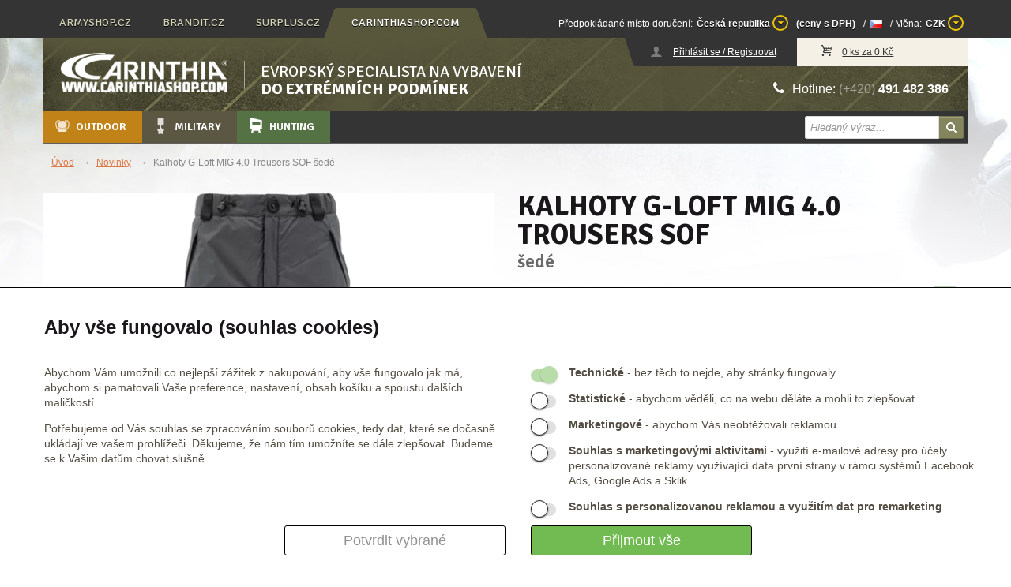

--- FILE ---
content_type: text/html; charset=utf-8
request_url: https://www.carinthiashop.com/kalhoty-g-loft-mig-40-trousers-sof-sede?xd_nov=1
body_size: 22390
content:

<!doctype html>
<!--[if lt IE 7]><html lang="cs-cz" class="lt-ie9 lt-ie8 lt-ie7" ><![endif]-->
<!--[if    IE 7]><html lang="cs-cz" class="lt-ie9 lt-ie8" ><![endif]-->
<!--[if    IE 8]><html lang="cs-cz" class="lt-ie9" ><![endif]-->
<!--[if    IE 9]><html lang="cs-cz" class="ie9"><![endif]-->
<!--[if gt IE 9]><html lang="cs-cz"><![endif]-->
<!--[if !IE]><!-->
<html lang="cs-cz">
<!--<![endif]-->
<head>
    <meta charset="utf-8">
    <meta http-equiv="X-UA-Compatible" content="IE=edge" />
    
    <title>Kalhoty G-Loft MIG 4.0 Trousers SOF šedé</title>
    <link rel="stylesheet" href='/css/template.css?v=83' type="text/css" media="screen">
    <link rel="stylesheet" href='/css/benefit.css?v=83' type="text/css" media="screen">
    <link rel="stylesheet" href='/css/font-awesome.min.css' type="text/css">
    <link rel="shortcut icon" href="/favicon.ico" type="image/x-icon">
    <link rel="icon" href="/favicon.ico" type="image/x-icon">
    <meta name="viewport" content="width=device-width, user-scalable=yes">
    <script type='text/javascript' src='https://ehub.cz/system/scripts/click.js.php'></script>
<script type='text/javascript'>
var ehubClick = new EhubClick();
ehubClick.process();
</script>

    <script type="text/javascript">
        var appRoot = 'https://www.carinthiashop.com/'
        //alert(root);
    </script>
    <script src='/js/jquery.js'></script>
    <script src='/js/jquery.unobtrusive-ajax.min.js'></script>
    <script src='/js/jquery.validate.min.js'></script>
    <script src='/js/jquery.validate.unobtrusive.min.js'></script>

    <!-- fancybox -->
    <link rel="stylesheet" href='/js/fancybox/jquery.fancybox.css' type="text/css" media="screen">
    <link rel="stylesheet" href='/js/fancybox/helpers/jquery.fancybox-buttons.css' type="text/css" media="screen">
    <script src='/js/fancybox/jquery.fancybox.pack.js?v=2'></script>
    <script src='/js/fancybox/helpers/jquery.fancybox-buttons.js?v=2'></script>

    <!--[if lte IE 8]>
        <script src='/js/html5.js'></script>
    <![endif]-->
    <script type="text/javascript" src="/js/jquery.remember-state.js"></script>
    <script src='/js/redirection_mobile.min.js'></script>
    <script src='/js/benefit.js?v=83'></script>
    <script type="text/javascript">

        SA.redirection_mobile({ noredirection_param: "noredirection", mobile_prefix: "m", cookie_hours: "2", mobile_scheme:"http",  keep_path: true, keep_query: true });
        var appRoot = 'https://www.carinthiashop.com/';
    </script>

    
                <!-- Google Tag Manager -->
<script>
        window.dataLayer = window.dataLayer || [];
        function gtag() { dataLayer.push(arguments); }
        gtag('consent', 'default', {
            ad_storage: 'denied',
            analytics_storage: 'denied',
            ad_user_data: 'denied',
            ad_personalization: 'denied',
            wait_for_update: 500
        });
</script>
    <script>
        (function(w,d,s,l,i){w[l]=w[l]||[];w[l].push({'gtm.start':
                new Date().getTime(),event:'gtm.js'});var f=d.getElementsByTagName(s)[0],
                j=d.createElement(s),dl=l!='dataLayer'?'&l='+l:'';j.async=true;j.src=
                'https://www.googletagmanager.com/gtm.js?id='+i+dl;f.parentNode.insertBefore(j,f);
        })(window,document,'script','dataLayer', 'GTM-PP89QM8');
    </script>
    <!-- End Google Tag Manager -->
        <meta name="seznam-wmt" content="t4PshXYpykLNkWcz5UyNiHDp88AQwbYC" />

    
    
            <!-- Glami Pixel Code -->
<script>
(function(f, a, s, h, i, o, n) {f['GlamiTrackerObject'] = i;
f[i]=f[i]||function(){(f[i].q=f[i].q||[]).push(arguments)};o=a.createElement(s),
n=a.getElementsByTagName(s)[0];o.async=1;o.src=h;n.parentNode.insertBefore(o,n)
})(window, document, 'script', '//www.glami.cz/js/compiled/pt.js', 'glami');

glami('create', 'F01983F9BDDFD9240A65D951573ABE5C', 'cz');
glami('track', 'PageView');

glami('track', 'ViewContent', {
content_type: 'product',
item_ids: ['103640_1_3'],
product_names: ['Kalhoty G-Loft MIG 4.0 Trouser']
});
</script>
<!-- End Glami piXel -->
<script>
window.dataLayer = window.dataLayer || [];
window.dataLayer.push({
'event': 'view_item',
'affiliation': 'carinthiashop.com',
'language': 'cs',
'ecommerce': {
'currency': 'CZK',
'items': [{
'item_name': 'Kalhoty G-Loft MIG 4.0 Trousers SOF',
'item_id': '103640',
'price': '10623.00',
'item_brand': 'Carinthia',
'item_variant': 'šedé',
'item_category': 'Zateplené kalhoty',
'item_category2': 'Military',
'item_category3': 'Kalhoty',
}]
}
});
</script>


    
</head>

<body class='theme-military' onunload="">
<div id="cookie-bar" class="cookie-bar">
    <form id="cookie-form">
        <h2>Aby vše fungovalo (souhlas cookies)</h2>
        <div class="div-row">
            <div class="cookie-desc">
                <p>
                    Abychom Vám umožnili co nejlepší zážitek z nakupování,
                    aby vše fungovalo jak má, abychom si pamatovali Vaše preference,
                    nastavení, obsah košíku a spoustu dalších maličkostí.
                </p>
                <p>
                    Potřebujeme od Vás souhlas se zpracováním souborů cookies,
                    tedy dat, které se dočasně ukládají ve vašem prohlížeči.
                    Děkujeme, že nám tím umožníte se dále zlepšovat.
                    Budeme se k Vašim datům chovat slušně.
                </p>
            </div>
            <div class="cookie-checks">
                <p>
                    <input type="checkbox" id="tech" name="cookies" value="tech" checked disabled />
                    <label for="tech"></label>
                    <label for="tech"><b>Technické</b> - bez těch to nejde, aby stránky fungovaly</label>
                </p>
                <p>
                    <input type="checkbox" id="stat" name="cookies" value="stat" />
                    <label for="stat"></label>
                    <label for="stat"><b>Statistické</b> - abychom věděli, co na webu děláte a mohli to zlepšovat</label>
                </p>
                <p>
                    <input type="checkbox" id="mark" name="cookies" value="mark" />
                    <label for="mark"></label>
                    <label for="mark"><b>Marketingové</b> - abychom Vás neobtěžovali reklamou</label>
                </p>
                <p>
                    <input type="checkbox" id="user" name="cookies" value="user" />
                    <label for="user"></label>
                    <label for="user"><b>Souhlas s marketingovými aktivitami</b> - využití e-mailové adresy pro účely personalizované reklamy využívající data první strany v rámci systémů Facebook Ads, Google Ads a Sklik.</label>
                </p>
                <p>
                    <input type="checkbox" id="personalization" name="cookies" value="personalization" />
                    <label for="personalization"></label>
                    <label for="personalization"><b>Souhlas s personalizovanou reklamou a využitím dat pro remarketing</b></label>
                </p>
            </div>
            <div class="div-buttons">
                <button type="button" onclick="sendChecked();" class="button-secondary">Potvrdit vybrané</button>
                <button type="button" onclick="sendAll();" class="button-primary">Přijmout vše</button>
            </div>
        </div>
    </form>
</div>

<script>
    async function sendChecked() {
        let isStatChecked = document.getElementById("stat").checked;
        let isMarkChecked = document.getElementById("mark").checked;
        let isUserChecked = document.getElementById("user").checked;
        let isPersonalizationChecked = document.getElementById("personalization").checked;

        let url = "/Tools/SetCookies?stat=" + isStatChecked + "&mark=" + isMarkChecked + "&user=" + isUserChecked + "&personalization=" + isPersonalizationChecked + "";
        let response = await fetch(url);
        let data = await response.json();

        document.getElementById("cookie-bar").remove();

        consentUpdatedGoogle(isMarkChecked == true ? 'granted' : 'denied', isStatChecked == true ? 'granted' : 'denied', isUserChecked == true ? 'granted' : 'denied', isPersonalizationChecked == true ? 'granted' : 'denied');
        consentUpdatedFb(isMarkChecked == true ? 'grant' : 'revoke');

        return data;
    }

    async function sendAll() {
        let url = "/Tools/SetCookies?stat=" + true + "&mark=" + true + "&user=" + true + "&personalization=" + true + "";
        let response = await fetch(url);
        let data = await response.json();

        document.getElementById("cookie-bar").remove();
        consentUpdatedGoogle('granted', 'granted', 'granted', 'granted');
        consentUpdatedFb('grant');
        return data;
    }

    function consentUpdatedGoogle(adStorage, analyticsStorage, userStorage, personalizationStorage) {
        gtag('consent', 'update', {
            'ad_storage': '' + adStorage + '',
            'analytics_storage': '' + analyticsStorage + '',
            'ad_user_data': '' + userStorage + '',
            'ad_personalization': '' + personalizationStorage + ''
        });
    }
    function consentUpdatedFb(adStorage) {
        fbq('consent', '' + adStorage + '');
    }
</script>                    <!-- Google Tag Manager (noscript) -->
    <noscript>
        <iframe src="https://www.googletagmanager.com/ns.html?id=GTM-PP89QM8"
                height="0" width="0" style="display: none; visibility: hidden"></iframe>
    </noscript>
    <!-- End Google Tag Manager (noscript) -->
        
<nav id="top-nav">
    <div class="navbar navbar-fixed-top">
        <div class="navbar-inner">
            <div class="container">
                <ul class="nav nav-links">
                        <li class=''><a href='https://www.armyshop.cz/tools/setSessionIdHome/3sng4s2seuszm2jz0agjkfc2'>armyshop.cz</a></li>
                        <li class=''><a href='https://www.brandit.cz/tools/setSessionIdHome/3sng4s2seuszm2jz0agjkfc2'>brandit.cz</a></li>
                        <li class=''><a href='https://www.surplus.cz/tools/setSessionIdHome/3sng4s2seuszm2jz0agjkfc2'>surplus.cz</a></li>
                        <li class='active'><a href='https://www.carinthiashop.com/Profile/Set/CAR?sessionId=3sng4s2seuszm2jz0agjkfc2'>carinthiashop.com</a></li>
                </ul>
                <span id="localization-bar">
                    
<ul class="nav nav-right">
    <li><span>Předpokládané místo doručení:</span></li>
<li class="dropdown coutry-switch">
        <a href="#active-dd" class="dropdown-toggle" data-toggle="dropdown" id="country-switch-a"><span class="country-switch-selected">Česk&#225; republika</span> <i class="icon-down-dir"></i></a>
        <ul class="dropdown-menu country-switch-items" id="country-switch-dd">
                <li>
                    <a href='/Localization/SetTargetCountry/AF?returnUrl=%2Fkalhoty-g-loft-mig-40-trousers-sof-sede%3Fxd_nov%3D1'
                       data-country-id="AF"
                       rel=”nofollow”
                    >
                        Afgh&#225;nist&#225;n
                    </a>
                </li>
                <li>
                    <a href='/Localization/SetTargetCountry/AX?returnUrl=%2Fkalhoty-g-loft-mig-40-trousers-sof-sede%3Fxd_nov%3D1'
                       data-country-id="AX"
                       rel=”nofollow”
                    >
                        Alandsk&#233; ostrovy
                    </a>
                </li>
                <li>
                    <a href='/Localization/SetTargetCountry/AL?returnUrl=%2Fkalhoty-g-loft-mig-40-trousers-sof-sede%3Fxd_nov%3D1'
                       data-country-id="AL"
                       rel=”nofollow”
                    >
                        Alb&#225;nie
                    </a>
                </li>
                <li>
                    <a href='/Localization/SetTargetCountry/DZ?returnUrl=%2Fkalhoty-g-loft-mig-40-trousers-sof-sede%3Fxd_nov%3D1'
                       data-country-id="DZ"
                       rel=”nofollow”
                    >
                        Alž&#237;rsko
                    </a>
                </li>
                <li>
                    <a href='/Localization/SetTargetCountry/AS?returnUrl=%2Fkalhoty-g-loft-mig-40-trousers-sof-sede%3Fxd_nov%3D1'
                       data-country-id="AS"
                       rel=”nofollow”
                    >
                        Americk&#225; Samoa
                    </a>
                </li>
                <li>
                    <a href='/Localization/SetTargetCountry/AD?returnUrl=%2Fkalhoty-g-loft-mig-40-trousers-sof-sede%3Fxd_nov%3D1'
                       data-country-id="AD"
                       rel=”nofollow”
                    >
                        Andorra
                    </a>
                </li>
                <li>
                    <a href='/Localization/SetTargetCountry/AO?returnUrl=%2Fkalhoty-g-loft-mig-40-trousers-sof-sede%3Fxd_nov%3D1'
                       data-country-id="AO"
                       rel=”nofollow”
                    >
                        Angola
                    </a>
                </li>
                <li>
                    <a href='/Localization/SetTargetCountry/AI?returnUrl=%2Fkalhoty-g-loft-mig-40-trousers-sof-sede%3Fxd_nov%3D1'
                       data-country-id="AI"
                       rel=”nofollow”
                    >
                        Anguilla
                    </a>
                </li>
                <li>
                    <a href='/Localization/SetTargetCountry/AQ?returnUrl=%2Fkalhoty-g-loft-mig-40-trousers-sof-sede%3Fxd_nov%3D1'
                       data-country-id="AQ"
                       rel=”nofollow”
                    >
                        Antarktida
                    </a>
                </li>
                <li>
                    <a href='/Localization/SetTargetCountry/AG?returnUrl=%2Fkalhoty-g-loft-mig-40-trousers-sof-sede%3Fxd_nov%3D1'
                       data-country-id="AG"
                       rel=”nofollow”
                    >
                        Antigua a Barbuda
                    </a>
                </li>
                <li>
                    <a href='/Localization/SetTargetCountry/AR?returnUrl=%2Fkalhoty-g-loft-mig-40-trousers-sof-sede%3Fxd_nov%3D1'
                       data-country-id="AR"
                       rel=”nofollow”
                    >
                        Argentina
                    </a>
                </li>
                <li>
                    <a href='/Localization/SetTargetCountry/AM?returnUrl=%2Fkalhoty-g-loft-mig-40-trousers-sof-sede%3Fxd_nov%3D1'
                       data-country-id="AM"
                       rel=”nofollow”
                    >
                        Arm&#233;nie
                    </a>
                </li>
                <li>
                    <a href='/Localization/SetTargetCountry/AW?returnUrl=%2Fkalhoty-g-loft-mig-40-trousers-sof-sede%3Fxd_nov%3D1'
                       data-country-id="AW"
                       rel=”nofollow”
                    >
                        Aruba
                    </a>
                </li>
                <li>
                    <a href='/Localization/SetTargetCountry/AU?returnUrl=%2Fkalhoty-g-loft-mig-40-trousers-sof-sede%3Fxd_nov%3D1'
                       data-country-id="AU"
                       rel=”nofollow”
                    >
                        Austr&#225;lie
                    </a>
                </li>
                <li>
                    <a href='/Localization/SetTargetCountry/AZ?returnUrl=%2Fkalhoty-g-loft-mig-40-trousers-sof-sede%3Fxd_nov%3D1'
                       data-country-id="AZ"
                       rel=”nofollow”
                    >
                        &#193;zerb&#225;jdž&#225;n
                    </a>
                </li>
                <li>
                    <a href='/Localization/SetTargetCountry/BS?returnUrl=%2Fkalhoty-g-loft-mig-40-trousers-sof-sede%3Fxd_nov%3D1'
                       data-country-id="BS"
                       rel=”nofollow”
                    >
                        Bahamy
                    </a>
                </li>
                <li>
                    <a href='/Localization/SetTargetCountry/BH?returnUrl=%2Fkalhoty-g-loft-mig-40-trousers-sof-sede%3Fxd_nov%3D1'
                       data-country-id="BH"
                       rel=”nofollow”
                    >
                        Bahrajn
                    </a>
                </li>
                <li>
                    <a href='/Localization/SetTargetCountry/BD?returnUrl=%2Fkalhoty-g-loft-mig-40-trousers-sof-sede%3Fxd_nov%3D1'
                       data-country-id="BD"
                       rel=”nofollow”
                    >
                        Banglad&#233;š
                    </a>
                </li>
                <li>
                    <a href='/Localization/SetTargetCountry/BB?returnUrl=%2Fkalhoty-g-loft-mig-40-trousers-sof-sede%3Fxd_nov%3D1'
                       data-country-id="BB"
                       rel=”nofollow”
                    >
                        Barbados
                    </a>
                </li>
                <li>
                    <a href='/Localization/SetTargetCountry/BE?returnUrl=%2Fkalhoty-g-loft-mig-40-trousers-sof-sede%3Fxd_nov%3D1'
                       data-country-id="BE"
                       rel=”nofollow”
                    >
                        Belgie
                    </a>
                </li>
                <li>
                    <a href='/Localization/SetTargetCountry/BZ?returnUrl=%2Fkalhoty-g-loft-mig-40-trousers-sof-sede%3Fxd_nov%3D1'
                       data-country-id="BZ"
                       rel=”nofollow”
                    >
                        Belize
                    </a>
                </li>
                <li>
                    <a href='/Localization/SetTargetCountry/BJ?returnUrl=%2Fkalhoty-g-loft-mig-40-trousers-sof-sede%3Fxd_nov%3D1'
                       data-country-id="BJ"
                       rel=”nofollow”
                    >
                        Benin
                    </a>
                </li>
                <li>
                    <a href='/Localization/SetTargetCountry/BM?returnUrl=%2Fkalhoty-g-loft-mig-40-trousers-sof-sede%3Fxd_nov%3D1'
                       data-country-id="BM"
                       rel=”nofollow”
                    >
                        Bermudy
                    </a>
                </li>
                <li>
                    <a href='/Localization/SetTargetCountry/BT?returnUrl=%2Fkalhoty-g-loft-mig-40-trousers-sof-sede%3Fxd_nov%3D1'
                       data-country-id="BT"
                       rel=”nofollow”
                    >
                        Bh&#250;t&#225;n
                    </a>
                </li>
                <li>
                    <a href='/Localization/SetTargetCountry/BO?returnUrl=%2Fkalhoty-g-loft-mig-40-trousers-sof-sede%3Fxd_nov%3D1'
                       data-country-id="BO"
                       rel=”nofollow”
                    >
                        Bol&#237;vie
                    </a>
                </li>
                <li>
                    <a href='/Localization/SetTargetCountry/BQ?returnUrl=%2Fkalhoty-g-loft-mig-40-trousers-sof-sede%3Fxd_nov%3D1'
                       data-country-id="BQ"
                       rel=”nofollow”
                    >
                        Bonaire, Svat&#253; Eustach a Saba
                    </a>
                </li>
                <li>
                    <a href='/Localization/SetTargetCountry/BA?returnUrl=%2Fkalhoty-g-loft-mig-40-trousers-sof-sede%3Fxd_nov%3D1'
                       data-country-id="BA"
                       rel=”nofollow”
                    >
                        Bosna a Hercegovina
                    </a>
                </li>
                <li>
                    <a href='/Localization/SetTargetCountry/BW?returnUrl=%2Fkalhoty-g-loft-mig-40-trousers-sof-sede%3Fxd_nov%3D1'
                       data-country-id="BW"
                       rel=”nofollow”
                    >
                        Botswana
                    </a>
                </li>
                <li>
                    <a href='/Localization/SetTargetCountry/BV?returnUrl=%2Fkalhoty-g-loft-mig-40-trousers-sof-sede%3Fxd_nov%3D1'
                       data-country-id="BV"
                       rel=”nofollow”
                    >
                        Bouvetův ostrov
                    </a>
                </li>
                <li>
                    <a href='/Localization/SetTargetCountry/BR?returnUrl=%2Fkalhoty-g-loft-mig-40-trousers-sof-sede%3Fxd_nov%3D1'
                       data-country-id="BR"
                       rel=”nofollow”
                    >
                        Braz&#237;lie
                    </a>
                </li>
                <li>
                    <a href='/Localization/SetTargetCountry/IO?returnUrl=%2Fkalhoty-g-loft-mig-40-trousers-sof-sede%3Fxd_nov%3D1'
                       data-country-id="IO"
                       rel=”nofollow”
                    >
                        Britsk&#233; indickooce&#225;nsk&#233; &#250;zem&#237;
                    </a>
                </li>
                <li>
                    <a href='/Localization/SetTargetCountry/BN?returnUrl=%2Fkalhoty-g-loft-mig-40-trousers-sof-sede%3Fxd_nov%3D1'
                       data-country-id="BN"
                       rel=”nofollow”
                    >
                        Brunej Darussalam
                    </a>
                </li>
                <li>
                    <a href='/Localization/SetTargetCountry/BG?returnUrl=%2Fkalhoty-g-loft-mig-40-trousers-sof-sede%3Fxd_nov%3D1'
                       data-country-id="BG"
                       rel=”nofollow”
                    >
                        Bulharsko
                    </a>
                </li>
                <li>
                    <a href='/Localization/SetTargetCountry/BF?returnUrl=%2Fkalhoty-g-loft-mig-40-trousers-sof-sede%3Fxd_nov%3D1'
                       data-country-id="BF"
                       rel=”nofollow”
                    >
                        Burkina Faso
                    </a>
                </li>
                <li>
                    <a href='/Localization/SetTargetCountry/BI?returnUrl=%2Fkalhoty-g-loft-mig-40-trousers-sof-sede%3Fxd_nov%3D1'
                       data-country-id="BI"
                       rel=”nofollow”
                    >
                        Burundi
                    </a>
                </li>
                <li>
                    <a href='/Localization/SetTargetCountry/CK?returnUrl=%2Fkalhoty-g-loft-mig-40-trousers-sof-sede%3Fxd_nov%3D1'
                       data-country-id="CK"
                       rel=”nofollow”
                    >
                        Cookovy ostrovy
                    </a>
                </li>
                <li>
                    <a href='/Localization/SetTargetCountry/CW?returnUrl=%2Fkalhoty-g-loft-mig-40-trousers-sof-sede%3Fxd_nov%3D1'
                       data-country-id="CW"
                       rel=”nofollow”
                    >
                        Cura&#231;ao
                    </a>
                </li>
                <li>
                    <a href='/Localization/SetTargetCountry/TD?returnUrl=%2Fkalhoty-g-loft-mig-40-trousers-sof-sede%3Fxd_nov%3D1'
                       data-country-id="TD"
                       rel=”nofollow”
                    >
                        Čad
                    </a>
                </li>
                <li>
                    <a href='/Localization/SetTargetCountry/ME?returnUrl=%2Fkalhoty-g-loft-mig-40-trousers-sof-sede%3Fxd_nov%3D1'
                       data-country-id="ME"
                       rel=”nofollow”
                    >
                        Čern&#225; Hora
                    </a>
                </li>
                <li class='active active-dd'>
                    <a href='/Localization/SetTargetCountry/CZ?returnUrl=%2Fkalhoty-g-loft-mig-40-trousers-sof-sede%3Fxd_nov%3D1'
                       data-country-id="CZ"
                       rel=”nofollow”
                    >
                        Česk&#225; republika
                    </a>
                </li>
                <li>
                    <a href='/Localization/SetTargetCountry/CN?returnUrl=%2Fkalhoty-g-loft-mig-40-trousers-sof-sede%3Fxd_nov%3D1'
                       data-country-id="CN"
                       rel=”nofollow”
                    >
                        Č&#237;na
                    </a>
                </li>
                <li>
                    <a href='/Localization/SetTargetCountry/DK?returnUrl=%2Fkalhoty-g-loft-mig-40-trousers-sof-sede%3Fxd_nov%3D1'
                       data-country-id="DK"
                       rel=”nofollow”
                    >
                        D&#225;nsko
                    </a>
                </li>
                <li>
                    <a href='/Localization/SetTargetCountry/DM?returnUrl=%2Fkalhoty-g-loft-mig-40-trousers-sof-sede%3Fxd_nov%3D1'
                       data-country-id="DM"
                       rel=”nofollow”
                    >
                        Dominika
                    </a>
                </li>
                <li>
                    <a href='/Localization/SetTargetCountry/DO?returnUrl=%2Fkalhoty-g-loft-mig-40-trousers-sof-sede%3Fxd_nov%3D1'
                       data-country-id="DO"
                       rel=”nofollow”
                    >
                        Dominik&#225;nsk&#225; republika
                    </a>
                </li>
                <li>
                    <a href='/Localization/SetTargetCountry/DJ?returnUrl=%2Fkalhoty-g-loft-mig-40-trousers-sof-sede%3Fxd_nov%3D1'
                       data-country-id="DJ"
                       rel=”nofollow”
                    >
                        Džibutsko
                    </a>
                </li>
                <li>
                    <a href='/Localization/SetTargetCountry/EG?returnUrl=%2Fkalhoty-g-loft-mig-40-trousers-sof-sede%3Fxd_nov%3D1'
                       data-country-id="EG"
                       rel=”nofollow”
                    >
                        Egypt
                    </a>
                </li>
                <li>
                    <a href='/Localization/SetTargetCountry/EC?returnUrl=%2Fkalhoty-g-loft-mig-40-trousers-sof-sede%3Fxd_nov%3D1'
                       data-country-id="EC"
                       rel=”nofollow”
                    >
                        Ekv&#225;dor
                    </a>
                </li>
                <li>
                    <a href='/Localization/SetTargetCountry/ER?returnUrl=%2Fkalhoty-g-loft-mig-40-trousers-sof-sede%3Fxd_nov%3D1'
                       data-country-id="ER"
                       rel=”nofollow”
                    >
                        Eritrea
                    </a>
                </li>
                <li>
                    <a href='/Localization/SetTargetCountry/EE?returnUrl=%2Fkalhoty-g-loft-mig-40-trousers-sof-sede%3Fxd_nov%3D1'
                       data-country-id="EE"
                       rel=”nofollow”
                    >
                        Estonsko
                    </a>
                </li>
                <li>
                    <a href='/Localization/SetTargetCountry/ET?returnUrl=%2Fkalhoty-g-loft-mig-40-trousers-sof-sede%3Fxd_nov%3D1'
                       data-country-id="ET"
                       rel=”nofollow”
                    >
                        Etiopie
                    </a>
                </li>
                <li>
                    <a href='/Localization/SetTargetCountry/FO?returnUrl=%2Fkalhoty-g-loft-mig-40-trousers-sof-sede%3Fxd_nov%3D1'
                       data-country-id="FO"
                       rel=”nofollow”
                    >
                        Faersk&#233; ostrovy
                    </a>
                </li>
                <li>
                    <a href='/Localization/SetTargetCountry/FK?returnUrl=%2Fkalhoty-g-loft-mig-40-trousers-sof-sede%3Fxd_nov%3D1'
                       data-country-id="FK"
                       rel=”nofollow”
                    >
                        Falklandsk&#233; ostrovy (Malv&#237;ny)
                    </a>
                </li>
                <li>
                    <a href='/Localization/SetTargetCountry/FJ?returnUrl=%2Fkalhoty-g-loft-mig-40-trousers-sof-sede%3Fxd_nov%3D1'
                       data-country-id="FJ"
                       rel=”nofollow”
                    >
                        Fidži
                    </a>
                </li>
                <li>
                    <a href='/Localization/SetTargetCountry/PH?returnUrl=%2Fkalhoty-g-loft-mig-40-trousers-sof-sede%3Fxd_nov%3D1'
                       data-country-id="PH"
                       rel=”nofollow”
                    >
                        Filip&#237;ny
                    </a>
                </li>
                <li>
                    <a href='/Localization/SetTargetCountry/FI?returnUrl=%2Fkalhoty-g-loft-mig-40-trousers-sof-sede%3Fxd_nov%3D1'
                       data-country-id="FI"
                       rel=”nofollow”
                    >
                        Finsko
                    </a>
                </li>
                <li>
                    <a href='/Localization/SetTargetCountry/FR?returnUrl=%2Fkalhoty-g-loft-mig-40-trousers-sof-sede%3Fxd_nov%3D1'
                       data-country-id="FR"
                       rel=”nofollow”
                    >
                        Francie
                    </a>
                </li>
                <li>
                    <a href='/Localization/SetTargetCountry/GF?returnUrl=%2Fkalhoty-g-loft-mig-40-trousers-sof-sede%3Fxd_nov%3D1'
                       data-country-id="GF"
                       rel=”nofollow”
                    >
                        Francouzsk&#225; Guyana
                    </a>
                </li>
                <li>
                    <a href='/Localization/SetTargetCountry/TF?returnUrl=%2Fkalhoty-g-loft-mig-40-trousers-sof-sede%3Fxd_nov%3D1'
                       data-country-id="TF"
                       rel=”nofollow”
                    >
                        Francouzsk&#225; jižn&#237; &#250;zem&#237;
                    </a>
                </li>
                <li>
                    <a href='/Localization/SetTargetCountry/PF?returnUrl=%2Fkalhoty-g-loft-mig-40-trousers-sof-sede%3Fxd_nov%3D1'
                       data-country-id="PF"
                       rel=”nofollow”
                    >
                        Francouzsk&#225; Polyn&#233;sie
                    </a>
                </li>
                <li>
                    <a href='/Localization/SetTargetCountry/GA?returnUrl=%2Fkalhoty-g-loft-mig-40-trousers-sof-sede%3Fxd_nov%3D1'
                       data-country-id="GA"
                       rel=”nofollow”
                    >
                        Gabon
                    </a>
                </li>
                <li>
                    <a href='/Localization/SetTargetCountry/GM?returnUrl=%2Fkalhoty-g-loft-mig-40-trousers-sof-sede%3Fxd_nov%3D1'
                       data-country-id="GM"
                       rel=”nofollow”
                    >
                        Gambie
                    </a>
                </li>
                <li>
                    <a href='/Localization/SetTargetCountry/GH?returnUrl=%2Fkalhoty-g-loft-mig-40-trousers-sof-sede%3Fxd_nov%3D1'
                       data-country-id="GH"
                       rel=”nofollow”
                    >
                        Ghana
                    </a>
                </li>
                <li>
                    <a href='/Localization/SetTargetCountry/GI?returnUrl=%2Fkalhoty-g-loft-mig-40-trousers-sof-sede%3Fxd_nov%3D1'
                       data-country-id="GI"
                       rel=”nofollow”
                    >
                        Gibraltar
                    </a>
                </li>
                <li>
                    <a href='/Localization/SetTargetCountry/GD?returnUrl=%2Fkalhoty-g-loft-mig-40-trousers-sof-sede%3Fxd_nov%3D1'
                       data-country-id="GD"
                       rel=”nofollow”
                    >
                        Grenada
                    </a>
                </li>
                <li>
                    <a href='/Localization/SetTargetCountry/GL?returnUrl=%2Fkalhoty-g-loft-mig-40-trousers-sof-sede%3Fxd_nov%3D1'
                       data-country-id="GL"
                       rel=”nofollow”
                    >
                        Gr&#243;nsko
                    </a>
                </li>
                <li>
                    <a href='/Localization/SetTargetCountry/GE?returnUrl=%2Fkalhoty-g-loft-mig-40-trousers-sof-sede%3Fxd_nov%3D1'
                       data-country-id="GE"
                       rel=”nofollow”
                    >
                        Gruzie
                    </a>
                </li>
                <li>
                    <a href='/Localization/SetTargetCountry/GP?returnUrl=%2Fkalhoty-g-loft-mig-40-trousers-sof-sede%3Fxd_nov%3D1'
                       data-country-id="GP"
                       rel=”nofollow”
                    >
                        Guadeloupe
                    </a>
                </li>
                <li>
                    <a href='/Localization/SetTargetCountry/GU?returnUrl=%2Fkalhoty-g-loft-mig-40-trousers-sof-sede%3Fxd_nov%3D1'
                       data-country-id="GU"
                       rel=”nofollow”
                    >
                        Guam
                    </a>
                </li>
                <li>
                    <a href='/Localization/SetTargetCountry/GT?returnUrl=%2Fkalhoty-g-loft-mig-40-trousers-sof-sede%3Fxd_nov%3D1'
                       data-country-id="GT"
                       rel=”nofollow”
                    >
                        Guatemala
                    </a>
                </li>
                <li>
                    <a href='/Localization/SetTargetCountry/GG?returnUrl=%2Fkalhoty-g-loft-mig-40-trousers-sof-sede%3Fxd_nov%3D1'
                       data-country-id="GG"
                       rel=”nofollow”
                    >
                        Guernsey
                    </a>
                </li>
                <li>
                    <a href='/Localization/SetTargetCountry/GN?returnUrl=%2Fkalhoty-g-loft-mig-40-trousers-sof-sede%3Fxd_nov%3D1'
                       data-country-id="GN"
                       rel=”nofollow”
                    >
                        Guinea
                    </a>
                </li>
                <li>
                    <a href='/Localization/SetTargetCountry/GW?returnUrl=%2Fkalhoty-g-loft-mig-40-trousers-sof-sede%3Fxd_nov%3D1'
                       data-country-id="GW"
                       rel=”nofollow”
                    >
                        Guinea-Bissau
                    </a>
                </li>
                <li>
                    <a href='/Localization/SetTargetCountry/GY?returnUrl=%2Fkalhoty-g-loft-mig-40-trousers-sof-sede%3Fxd_nov%3D1'
                       data-country-id="GY"
                       rel=”nofollow”
                    >
                        Guyana
                    </a>
                </li>
                <li>
                    <a href='/Localization/SetTargetCountry/HT?returnUrl=%2Fkalhoty-g-loft-mig-40-trousers-sof-sede%3Fxd_nov%3D1'
                       data-country-id="HT"
                       rel=”nofollow”
                    >
                        Haiti
                    </a>
                </li>
                <li>
                    <a href='/Localization/SetTargetCountry/HM?returnUrl=%2Fkalhoty-g-loft-mig-40-trousers-sof-sede%3Fxd_nov%3D1'
                       data-country-id="HM"
                       rel=”nofollow”
                    >
                        Heardův a McDonaldovy ostrovy
                    </a>
                </li>
                <li>
                    <a href='/Localization/SetTargetCountry/HN?returnUrl=%2Fkalhoty-g-loft-mig-40-trousers-sof-sede%3Fxd_nov%3D1'
                       data-country-id="HN"
                       rel=”nofollow”
                    >
                        Honduras
                    </a>
                </li>
                <li>
                    <a href='/Localization/SetTargetCountry/HK?returnUrl=%2Fkalhoty-g-loft-mig-40-trousers-sof-sede%3Fxd_nov%3D1'
                       data-country-id="HK"
                       rel=”nofollow”
                    >
                        Hongkong
                    </a>
                </li>
                <li>
                    <a href='/Localization/SetTargetCountry/CL?returnUrl=%2Fkalhoty-g-loft-mig-40-trousers-sof-sede%3Fxd_nov%3D1'
                       data-country-id="CL"
                       rel=”nofollow”
                    >
                        Chile
                    </a>
                </li>
                <li>
                    <a href='/Localization/SetTargetCountry/HR?returnUrl=%2Fkalhoty-g-loft-mig-40-trousers-sof-sede%3Fxd_nov%3D1'
                       data-country-id="HR"
                       rel=”nofollow”
                    >
                        Chorvatsko
                    </a>
                </li>
                <li>
                    <a href='/Localization/SetTargetCountry/IN?returnUrl=%2Fkalhoty-g-loft-mig-40-trousers-sof-sede%3Fxd_nov%3D1'
                       data-country-id="IN"
                       rel=”nofollow”
                    >
                        Indie
                    </a>
                </li>
                <li>
                    <a href='/Localization/SetTargetCountry/ID?returnUrl=%2Fkalhoty-g-loft-mig-40-trousers-sof-sede%3Fxd_nov%3D1'
                       data-country-id="ID"
                       rel=”nofollow”
                    >
                        Indon&#233;sie
                    </a>
                </li>
                <li>
                    <a href='/Localization/SetTargetCountry/IQ?returnUrl=%2Fkalhoty-g-loft-mig-40-trousers-sof-sede%3Fxd_nov%3D1'
                       data-country-id="IQ"
                       rel=”nofollow”
                    >
                        Ir&#225;k
                    </a>
                </li>
                <li>
                    <a href='/Localization/SetTargetCountry/IR?returnUrl=%2Fkalhoty-g-loft-mig-40-trousers-sof-sede%3Fxd_nov%3D1'
                       data-country-id="IR"
                       rel=”nofollow”
                    >
                        &#205;r&#225;n
                    </a>
                </li>
                <li>
                    <a href='/Localization/SetTargetCountry/IE?returnUrl=%2Fkalhoty-g-loft-mig-40-trousers-sof-sede%3Fxd_nov%3D1'
                       data-country-id="IE"
                       rel=”nofollow”
                    >
                        Irsko
                    </a>
                </li>
                <li>
                    <a href='/Localization/SetTargetCountry/IS?returnUrl=%2Fkalhoty-g-loft-mig-40-trousers-sof-sede%3Fxd_nov%3D1'
                       data-country-id="IS"
                       rel=”nofollow”
                    >
                        Island
                    </a>
                </li>
                <li>
                    <a href='/Localization/SetTargetCountry/IT?returnUrl=%2Fkalhoty-g-loft-mig-40-trousers-sof-sede%3Fxd_nov%3D1'
                       data-country-id="IT"
                       rel=”nofollow”
                    >
                        It&#225;lie
                    </a>
                </li>
                <li>
                    <a href='/Localization/SetTargetCountry/IL?returnUrl=%2Fkalhoty-g-loft-mig-40-trousers-sof-sede%3Fxd_nov%3D1'
                       data-country-id="IL"
                       rel=”nofollow”
                    >
                        Izrael
                    </a>
                </li>
                <li>
                    <a href='/Localization/SetTargetCountry/JM?returnUrl=%2Fkalhoty-g-loft-mig-40-trousers-sof-sede%3Fxd_nov%3D1'
                       data-country-id="JM"
                       rel=”nofollow”
                    >
                        Jamajka
                    </a>
                </li>
                <li>
                    <a href='/Localization/SetTargetCountry/JP?returnUrl=%2Fkalhoty-g-loft-mig-40-trousers-sof-sede%3Fxd_nov%3D1'
                       data-country-id="JP"
                       rel=”nofollow”
                    >
                        Japonsko
                    </a>
                </li>
                <li>
                    <a href='/Localization/SetTargetCountry/YE?returnUrl=%2Fkalhoty-g-loft-mig-40-trousers-sof-sede%3Fxd_nov%3D1'
                       data-country-id="YE"
                       rel=”nofollow”
                    >
                        Jemen
                    </a>
                </li>
                <li>
                    <a href='/Localization/SetTargetCountry/JE?returnUrl=%2Fkalhoty-g-loft-mig-40-trousers-sof-sede%3Fxd_nov%3D1'
                       data-country-id="JE"
                       rel=”nofollow”
                    >
                        Jersey
                    </a>
                </li>
                <li>
                    <a href='/Localization/SetTargetCountry/ZA?returnUrl=%2Fkalhoty-g-loft-mig-40-trousers-sof-sede%3Fxd_nov%3D1'
                       data-country-id="ZA"
                       rel=”nofollow”
                    >
                        Jižn&#237; Afrika
                    </a>
                </li>
                <li>
                    <a href='/Localization/SetTargetCountry/GS?returnUrl=%2Fkalhoty-g-loft-mig-40-trousers-sof-sede%3Fxd_nov%3D1'
                       data-country-id="GS"
                       rel=”nofollow”
                    >
                        Jižn&#237; Georgie a Jižn&#237; Sandwich
                    </a>
                </li>
                <li>
                    <a href='/Localization/SetTargetCountry/KR?returnUrl=%2Fkalhoty-g-loft-mig-40-trousers-sof-sede%3Fxd_nov%3D1'
                       data-country-id="KR"
                       rel=”nofollow”
                    >
                        Jižn&#237; Korea
                    </a>
                </li>
                <li>
                    <a href='/Localization/SetTargetCountry/SS?returnUrl=%2Fkalhoty-g-loft-mig-40-trousers-sof-sede%3Fxd_nov%3D1'
                       data-country-id="SS"
                       rel=”nofollow”
                    >
                        Jižn&#237; S&#250;d&#225;n
                    </a>
                </li>
                <li>
                    <a href='/Localization/SetTargetCountry/JO?returnUrl=%2Fkalhoty-g-loft-mig-40-trousers-sof-sede%3Fxd_nov%3D1'
                       data-country-id="JO"
                       rel=”nofollow”
                    >
                        Jord&#225;nsko
                    </a>
                </li>
                <li>
                    <a href='/Localization/SetTargetCountry/KY?returnUrl=%2Fkalhoty-g-loft-mig-40-trousers-sof-sede%3Fxd_nov%3D1'
                       data-country-id="KY"
                       rel=”nofollow”
                    >
                        Kajmansk&#233; ostrovy
                    </a>
                </li>
                <li>
                    <a href='/Localization/SetTargetCountry/KH?returnUrl=%2Fkalhoty-g-loft-mig-40-trousers-sof-sede%3Fxd_nov%3D1'
                       data-country-id="KH"
                       rel=”nofollow”
                    >
                        Kambodža
                    </a>
                </li>
                <li>
                    <a href='/Localization/SetTargetCountry/CM?returnUrl=%2Fkalhoty-g-loft-mig-40-trousers-sof-sede%3Fxd_nov%3D1'
                       data-country-id="CM"
                       rel=”nofollow”
                    >
                        Kamerun
                    </a>
                </li>
                <li>
                    <a href='/Localization/SetTargetCountry/CA?returnUrl=%2Fkalhoty-g-loft-mig-40-trousers-sof-sede%3Fxd_nov%3D1'
                       data-country-id="CA"
                       rel=”nofollow”
                    >
                        Kanada
                    </a>
                </li>
                <li>
                    <a href='/Localization/SetTargetCountry/CV?returnUrl=%2Fkalhoty-g-loft-mig-40-trousers-sof-sede%3Fxd_nov%3D1'
                       data-country-id="CV"
                       rel=”nofollow”
                    >
                        Kapverdy
                    </a>
                </li>
                <li>
                    <a href='/Localization/SetTargetCountry/QA?returnUrl=%2Fkalhoty-g-loft-mig-40-trousers-sof-sede%3Fxd_nov%3D1'
                       data-country-id="QA"
                       rel=”nofollow”
                    >
                        Katar
                    </a>
                </li>
                <li>
                    <a href='/Localization/SetTargetCountry/KZ?returnUrl=%2Fkalhoty-g-loft-mig-40-trousers-sof-sede%3Fxd_nov%3D1'
                       data-country-id="KZ"
                       rel=”nofollow”
                    >
                        Kazachst&#225;n
                    </a>
                </li>
                <li>
                    <a href='/Localization/SetTargetCountry/KE?returnUrl=%2Fkalhoty-g-loft-mig-40-trousers-sof-sede%3Fxd_nov%3D1'
                       data-country-id="KE"
                       rel=”nofollow”
                    >
                        Keňa
                    </a>
                </li>
                <li>
                    <a href='/Localization/SetTargetCountry/KI?returnUrl=%2Fkalhoty-g-loft-mig-40-trousers-sof-sede%3Fxd_nov%3D1'
                       data-country-id="KI"
                       rel=”nofollow”
                    >
                        Kiribati
                    </a>
                </li>
                <li>
                    <a href='/Localization/SetTargetCountry/CC?returnUrl=%2Fkalhoty-g-loft-mig-40-trousers-sof-sede%3Fxd_nov%3D1'
                       data-country-id="CC"
                       rel=”nofollow”
                    >
                        Kokosov&#233; (Keelingovy) ostrovy
                    </a>
                </li>
                <li>
                    <a href='/Localization/SetTargetCountry/CO?returnUrl=%2Fkalhoty-g-loft-mig-40-trousers-sof-sede%3Fxd_nov%3D1'
                       data-country-id="CO"
                       rel=”nofollow”
                    >
                        Kolumbie
                    </a>
                </li>
                <li>
                    <a href='/Localization/SetTargetCountry/KM?returnUrl=%2Fkalhoty-g-loft-mig-40-trousers-sof-sede%3Fxd_nov%3D1'
                       data-country-id="KM"
                       rel=”nofollow”
                    >
                        Komory
                    </a>
                </li>
                <li>
                    <a href='/Localization/SetTargetCountry/CD?returnUrl=%2Fkalhoty-g-loft-mig-40-trousers-sof-sede%3Fxd_nov%3D1'
                       data-country-id="CD"
                       rel=”nofollow”
                    >
                        Kongo (demokratick&#225; republika)
                    </a>
                </li>
                <li>
                    <a href='/Localization/SetTargetCountry/CG?returnUrl=%2Fkalhoty-g-loft-mig-40-trousers-sof-sede%3Fxd_nov%3D1'
                       data-country-id="CG"
                       rel=”nofollow”
                    >
                        Kongo (republika)
                    </a>
                </li>
                <li>
                    <a href='/Localization/SetTargetCountry/XK?returnUrl=%2Fkalhoty-g-loft-mig-40-trousers-sof-sede%3Fxd_nov%3D1'
                       data-country-id="XK"
                       rel=”nofollow”
                    >
                        Kosovo
                    </a>
                </li>
                <li>
                    <a href='/Localization/SetTargetCountry/CR?returnUrl=%2Fkalhoty-g-loft-mig-40-trousers-sof-sede%3Fxd_nov%3D1'
                       data-country-id="CR"
                       rel=”nofollow”
                    >
                        Kostarika
                    </a>
                </li>
                <li>
                    <a href='/Localization/SetTargetCountry/CU?returnUrl=%2Fkalhoty-g-loft-mig-40-trousers-sof-sede%3Fxd_nov%3D1'
                       data-country-id="CU"
                       rel=”nofollow”
                    >
                        Kuba
                    </a>
                </li>
                <li>
                    <a href='/Localization/SetTargetCountry/KW?returnUrl=%2Fkalhoty-g-loft-mig-40-trousers-sof-sede%3Fxd_nov%3D1'
                       data-country-id="KW"
                       rel=”nofollow”
                    >
                        Kuvajt
                    </a>
                </li>
                <li>
                    <a href='/Localization/SetTargetCountry/CY?returnUrl=%2Fkalhoty-g-loft-mig-40-trousers-sof-sede%3Fxd_nov%3D1'
                       data-country-id="CY"
                       rel=”nofollow”
                    >
                        Kypr
                    </a>
                </li>
                <li>
                    <a href='/Localization/SetTargetCountry/KG?returnUrl=%2Fkalhoty-g-loft-mig-40-trousers-sof-sede%3Fxd_nov%3D1'
                       data-country-id="KG"
                       rel=”nofollow”
                    >
                        Kyrgyzst&#225;n
                    </a>
                </li>
                <li>
                    <a href='/Localization/SetTargetCountry/LA?returnUrl=%2Fkalhoty-g-loft-mig-40-trousers-sof-sede%3Fxd_nov%3D1'
                       data-country-id="LA"
                       rel=”nofollow”
                    >
                        Laos
                    </a>
                </li>
                <li>
                    <a href='/Localization/SetTargetCountry/LS?returnUrl=%2Fkalhoty-g-loft-mig-40-trousers-sof-sede%3Fxd_nov%3D1'
                       data-country-id="LS"
                       rel=”nofollow”
                    >
                        Lesotho
                    </a>
                </li>
                <li>
                    <a href='/Localization/SetTargetCountry/LB?returnUrl=%2Fkalhoty-g-loft-mig-40-trousers-sof-sede%3Fxd_nov%3D1'
                       data-country-id="LB"
                       rel=”nofollow”
                    >
                        Libanon
                    </a>
                </li>
                <li>
                    <a href='/Localization/SetTargetCountry/LR?returnUrl=%2Fkalhoty-g-loft-mig-40-trousers-sof-sede%3Fxd_nov%3D1'
                       data-country-id="LR"
                       rel=”nofollow”
                    >
                        Lib&#233;rie
                    </a>
                </li>
                <li>
                    <a href='/Localization/SetTargetCountry/LY?returnUrl=%2Fkalhoty-g-loft-mig-40-trousers-sof-sede%3Fxd_nov%3D1'
                       data-country-id="LY"
                       rel=”nofollow”
                    >
                        Libye
                    </a>
                </li>
                <li>
                    <a href='/Localization/SetTargetCountry/LI?returnUrl=%2Fkalhoty-g-loft-mig-40-trousers-sof-sede%3Fxd_nov%3D1'
                       data-country-id="LI"
                       rel=”nofollow”
                    >
                        Lichtenštejnsko
                    </a>
                </li>
                <li>
                    <a href='/Localization/SetTargetCountry/LT?returnUrl=%2Fkalhoty-g-loft-mig-40-trousers-sof-sede%3Fxd_nov%3D1'
                       data-country-id="LT"
                       rel=”nofollow”
                    >
                        Litva
                    </a>
                </li>
                <li>
                    <a href='/Localization/SetTargetCountry/LV?returnUrl=%2Fkalhoty-g-loft-mig-40-trousers-sof-sede%3Fxd_nov%3D1'
                       data-country-id="LV"
                       rel=”nofollow”
                    >
                        Lotyšsko
                    </a>
                </li>
                <li>
                    <a href='/Localization/SetTargetCountry/LU?returnUrl=%2Fkalhoty-g-loft-mig-40-trousers-sof-sede%3Fxd_nov%3D1'
                       data-country-id="LU"
                       rel=”nofollow”
                    >
                        Lucembursko
                    </a>
                </li>
                <li>
                    <a href='/Localization/SetTargetCountry/MO?returnUrl=%2Fkalhoty-g-loft-mig-40-trousers-sof-sede%3Fxd_nov%3D1'
                       data-country-id="MO"
                       rel=”nofollow”
                    >
                        Macao
                    </a>
                </li>
                <li>
                    <a href='/Localization/SetTargetCountry/MG?returnUrl=%2Fkalhoty-g-loft-mig-40-trousers-sof-sede%3Fxd_nov%3D1'
                       data-country-id="MG"
                       rel=”nofollow”
                    >
                        Madagaskar
                    </a>
                </li>
                <li>
                    <a href='/Localization/SetTargetCountry/HU?returnUrl=%2Fkalhoty-g-loft-mig-40-trousers-sof-sede%3Fxd_nov%3D1'
                       data-country-id="HU"
                       rel=”nofollow”
                    >
                        Maďarsko
                    </a>
                </li>
                <li>
                    <a href='/Localization/SetTargetCountry/MK?returnUrl=%2Fkalhoty-g-loft-mig-40-trousers-sof-sede%3Fxd_nov%3D1'
                       data-country-id="MK"
                       rel=”nofollow”
                    >
                        Makedonie
                    </a>
                </li>
                <li>
                    <a href='/Localization/SetTargetCountry/MY?returnUrl=%2Fkalhoty-g-loft-mig-40-trousers-sof-sede%3Fxd_nov%3D1'
                       data-country-id="MY"
                       rel=”nofollow”
                    >
                        Malajsie
                    </a>
                </li>
                <li>
                    <a href='/Localization/SetTargetCountry/MW?returnUrl=%2Fkalhoty-g-loft-mig-40-trousers-sof-sede%3Fxd_nov%3D1'
                       data-country-id="MW"
                       rel=”nofollow”
                    >
                        Malawi
                    </a>
                </li>
                <li>
                    <a href='/Localization/SetTargetCountry/MV?returnUrl=%2Fkalhoty-g-loft-mig-40-trousers-sof-sede%3Fxd_nov%3D1'
                       data-country-id="MV"
                       rel=”nofollow”
                    >
                        Maledivy
                    </a>
                </li>
                <li>
                    <a href='/Localization/SetTargetCountry/ML?returnUrl=%2Fkalhoty-g-loft-mig-40-trousers-sof-sede%3Fxd_nov%3D1'
                       data-country-id="ML"
                       rel=”nofollow”
                    >
                        Mali
                    </a>
                </li>
                <li>
                    <a href='/Localization/SetTargetCountry/MT?returnUrl=%2Fkalhoty-g-loft-mig-40-trousers-sof-sede%3Fxd_nov%3D1'
                       data-country-id="MT"
                       rel=”nofollow”
                    >
                        Malta
                    </a>
                </li>
                <li>
                    <a href='/Localization/SetTargetCountry/MA?returnUrl=%2Fkalhoty-g-loft-mig-40-trousers-sof-sede%3Fxd_nov%3D1'
                       data-country-id="MA"
                       rel=”nofollow”
                    >
                        Maroko
                    </a>
                </li>
                <li>
                    <a href='/Localization/SetTargetCountry/MH?returnUrl=%2Fkalhoty-g-loft-mig-40-trousers-sof-sede%3Fxd_nov%3D1'
                       data-country-id="MH"
                       rel=”nofollow”
                    >
                        Marshallovy ostrovy
                    </a>
                </li>
                <li>
                    <a href='/Localization/SetTargetCountry/MQ?returnUrl=%2Fkalhoty-g-loft-mig-40-trousers-sof-sede%3Fxd_nov%3D1'
                       data-country-id="MQ"
                       rel=”nofollow”
                    >
                        Martinik
                    </a>
                </li>
                <li>
                    <a href='/Localization/SetTargetCountry/MU?returnUrl=%2Fkalhoty-g-loft-mig-40-trousers-sof-sede%3Fxd_nov%3D1'
                       data-country-id="MU"
                       rel=”nofollow”
                    >
                        Mauricius
                    </a>
                </li>
                <li>
                    <a href='/Localization/SetTargetCountry/MR?returnUrl=%2Fkalhoty-g-loft-mig-40-trousers-sof-sede%3Fxd_nov%3D1'
                       data-country-id="MR"
                       rel=”nofollow”
                    >
                        Maurit&#225;nie
                    </a>
                </li>
                <li>
                    <a href='/Localization/SetTargetCountry/YT?returnUrl=%2Fkalhoty-g-loft-mig-40-trousers-sof-sede%3Fxd_nov%3D1'
                       data-country-id="YT"
                       rel=”nofollow”
                    >
                        Mayotte
                    </a>
                </li>
                <li>
                    <a href='/Localization/SetTargetCountry/UM?returnUrl=%2Fkalhoty-g-loft-mig-40-trousers-sof-sede%3Fxd_nov%3D1'
                       data-country-id="UM"
                       rel=”nofollow”
                    >
                        Menš&#237; odlehl&#233; ostrovy USA
                    </a>
                </li>
                <li>
                    <a href='/Localization/SetTargetCountry/MX?returnUrl=%2Fkalhoty-g-loft-mig-40-trousers-sof-sede%3Fxd_nov%3D1'
                       data-country-id="MX"
                       rel=”nofollow”
                    >
                        Mexiko
                    </a>
                </li>
                <li>
                    <a href='/Localization/SetTargetCountry/FM?returnUrl=%2Fkalhoty-g-loft-mig-40-trousers-sof-sede%3Fxd_nov%3D1'
                       data-country-id="FM"
                       rel=”nofollow”
                    >
                        Mikron&#233;sie
                    </a>
                </li>
                <li>
                    <a href='/Localization/SetTargetCountry/MD?returnUrl=%2Fkalhoty-g-loft-mig-40-trousers-sof-sede%3Fxd_nov%3D1'
                       data-country-id="MD"
                       rel=”nofollow”
                    >
                        Moldavsk&#225; republika
                    </a>
                </li>
                <li>
                    <a href='/Localization/SetTargetCountry/MC?returnUrl=%2Fkalhoty-g-loft-mig-40-trousers-sof-sede%3Fxd_nov%3D1'
                       data-country-id="MC"
                       rel=”nofollow”
                    >
                        Monako
                    </a>
                </li>
                <li>
                    <a href='/Localization/SetTargetCountry/MN?returnUrl=%2Fkalhoty-g-loft-mig-40-trousers-sof-sede%3Fxd_nov%3D1'
                       data-country-id="MN"
                       rel=”nofollow”
                    >
                        Mongolsko
                    </a>
                </li>
                <li>
                    <a href='/Localization/SetTargetCountry/MS?returnUrl=%2Fkalhoty-g-loft-mig-40-trousers-sof-sede%3Fxd_nov%3D1'
                       data-country-id="MS"
                       rel=”nofollow”
                    >
                        Montserrat
                    </a>
                </li>
                <li>
                    <a href='/Localization/SetTargetCountry/MZ?returnUrl=%2Fkalhoty-g-loft-mig-40-trousers-sof-sede%3Fxd_nov%3D1'
                       data-country-id="MZ"
                       rel=”nofollow”
                    >
                        Mosambik
                    </a>
                </li>
                <li>
                    <a href='/Localization/SetTargetCountry/MM?returnUrl=%2Fkalhoty-g-loft-mig-40-trousers-sof-sede%3Fxd_nov%3D1'
                       data-country-id="MM"
                       rel=”nofollow”
                    >
                        Myanma
                    </a>
                </li>
                <li>
                    <a href='/Localization/SetTargetCountry/NA?returnUrl=%2Fkalhoty-g-loft-mig-40-trousers-sof-sede%3Fxd_nov%3D1'
                       data-country-id="NA"
                       rel=”nofollow”
                    >
                        Namibie
                    </a>
                </li>
                <li>
                    <a href='/Localization/SetTargetCountry/NR?returnUrl=%2Fkalhoty-g-loft-mig-40-trousers-sof-sede%3Fxd_nov%3D1'
                       data-country-id="NR"
                       rel=”nofollow”
                    >
                        Nauru
                    </a>
                </li>
                <li>
                    <a href='/Localization/SetTargetCountry/DE?returnUrl=%2Fkalhoty-g-loft-mig-40-trousers-sof-sede%3Fxd_nov%3D1'
                       data-country-id="DE"
                       rel=”nofollow”
                    >
                        Německo
                    </a>
                </li>
                <li>
                    <a href='/Localization/SetTargetCountry/NP?returnUrl=%2Fkalhoty-g-loft-mig-40-trousers-sof-sede%3Fxd_nov%3D1'
                       data-country-id="NP"
                       rel=”nofollow”
                    >
                        Nep&#225;l
                    </a>
                </li>
                <li>
                    <a href='/Localization/SetTargetCountry/NE?returnUrl=%2Fkalhoty-g-loft-mig-40-trousers-sof-sede%3Fxd_nov%3D1'
                       data-country-id="NE"
                       rel=”nofollow”
                    >
                        Niger
                    </a>
                </li>
                <li>
                    <a href='/Localization/SetTargetCountry/NG?returnUrl=%2Fkalhoty-g-loft-mig-40-trousers-sof-sede%3Fxd_nov%3D1'
                       data-country-id="NG"
                       rel=”nofollow”
                    >
                        Nig&#233;rie
                    </a>
                </li>
                <li>
                    <a href='/Localization/SetTargetCountry/NI?returnUrl=%2Fkalhoty-g-loft-mig-40-trousers-sof-sede%3Fxd_nov%3D1'
                       data-country-id="NI"
                       rel=”nofollow”
                    >
                        Nikaragua
                    </a>
                </li>
                <li>
                    <a href='/Localization/SetTargetCountry/NU?returnUrl=%2Fkalhoty-g-loft-mig-40-trousers-sof-sede%3Fxd_nov%3D1'
                       data-country-id="NU"
                       rel=”nofollow”
                    >
                        Niue
                    </a>
                </li>
                <li>
                    <a href='/Localization/SetTargetCountry/NL?returnUrl=%2Fkalhoty-g-loft-mig-40-trousers-sof-sede%3Fxd_nov%3D1'
                       data-country-id="NL"
                       rel=”nofollow”
                    >
                        Nizozemsko
                    </a>
                </li>
                <li>
                    <a href='/Localization/SetTargetCountry/NF?returnUrl=%2Fkalhoty-g-loft-mig-40-trousers-sof-sede%3Fxd_nov%3D1'
                       data-country-id="NF"
                       rel=”nofollow”
                    >
                        Norfolk
                    </a>
                </li>
                <li>
                    <a href='/Localization/SetTargetCountry/NO?returnUrl=%2Fkalhoty-g-loft-mig-40-trousers-sof-sede%3Fxd_nov%3D1'
                       data-country-id="NO"
                       rel=”nofollow”
                    >
                        Norsko
                    </a>
                </li>
                <li>
                    <a href='/Localization/SetTargetCountry/NC?returnUrl=%2Fkalhoty-g-loft-mig-40-trousers-sof-sede%3Fxd_nov%3D1'
                       data-country-id="NC"
                       rel=”nofollow”
                    >
                        Nov&#225; Kaledonie
                    </a>
                </li>
                <li>
                    <a href='/Localization/SetTargetCountry/NZ?returnUrl=%2Fkalhoty-g-loft-mig-40-trousers-sof-sede%3Fxd_nov%3D1'
                       data-country-id="NZ"
                       rel=”nofollow”
                    >
                        Nov&#253; Z&#233;land
                    </a>
                </li>
                <li>
                    <a href='/Localization/SetTargetCountry/OM?returnUrl=%2Fkalhoty-g-loft-mig-40-trousers-sof-sede%3Fxd_nov%3D1'
                       data-country-id="OM"
                       rel=”nofollow”
                    >
                        Om&#225;n
                    </a>
                </li>
                <li>
                    <a href='/Localization/SetTargetCountry/IM?returnUrl=%2Fkalhoty-g-loft-mig-40-trousers-sof-sede%3Fxd_nov%3D1'
                       data-country-id="IM"
                       rel=”nofollow”
                    >
                        Ostrov Man
                    </a>
                </li>
                <li>
                    <a href='/Localization/SetTargetCountry/TC?returnUrl=%2Fkalhoty-g-loft-mig-40-trousers-sof-sede%3Fxd_nov%3D1'
                       data-country-id="TC"
                       rel=”nofollow”
                    >
                        Ostrovy Turks a Caicos
                    </a>
                </li>
                <li>
                    <a href='/Localization/SetTargetCountry/PK?returnUrl=%2Fkalhoty-g-loft-mig-40-trousers-sof-sede%3Fxd_nov%3D1'
                       data-country-id="PK"
                       rel=”nofollow”
                    >
                        P&#225;kist&#225;n
                    </a>
                </li>
                <li>
                    <a href='/Localization/SetTargetCountry/PW?returnUrl=%2Fkalhoty-g-loft-mig-40-trousers-sof-sede%3Fxd_nov%3D1'
                       data-country-id="PW"
                       rel=”nofollow”
                    >
                        Palau
                    </a>
                </li>
                <li>
                    <a href='/Localization/SetTargetCountry/PS?returnUrl=%2Fkalhoty-g-loft-mig-40-trousers-sof-sede%3Fxd_nov%3D1'
                       data-country-id="PS"
                       rel=”nofollow”
                    >
                        Palestinsk&#233; &#250;zem&#237;
                    </a>
                </li>
                <li>
                    <a href='/Localization/SetTargetCountry/PA?returnUrl=%2Fkalhoty-g-loft-mig-40-trousers-sof-sede%3Fxd_nov%3D1'
                       data-country-id="PA"
                       rel=”nofollow”
                    >
                        Panama
                    </a>
                </li>
                <li>
                    <a href='/Localization/SetTargetCountry/VI?returnUrl=%2Fkalhoty-g-loft-mig-40-trousers-sof-sede%3Fxd_nov%3D1'
                       data-country-id="VI"
                       rel=”nofollow”
                    >
                        Panensk&#233; ostrovy (Americk&#233;)
                    </a>
                </li>
                <li>
                    <a href='/Localization/SetTargetCountry/VG?returnUrl=%2Fkalhoty-g-loft-mig-40-trousers-sof-sede%3Fxd_nov%3D1'
                       data-country-id="VG"
                       rel=”nofollow”
                    >
                        Panensk&#233; ostrovy (Britsk&#233;)
                    </a>
                </li>
                <li>
                    <a href='/Localization/SetTargetCountry/PG?returnUrl=%2Fkalhoty-g-loft-mig-40-trousers-sof-sede%3Fxd_nov%3D1'
                       data-country-id="PG"
                       rel=”nofollow”
                    >
                        Papua Nov&#225; Guinea
                    </a>
                </li>
                <li>
                    <a href='/Localization/SetTargetCountry/PY?returnUrl=%2Fkalhoty-g-loft-mig-40-trousers-sof-sede%3Fxd_nov%3D1'
                       data-country-id="PY"
                       rel=”nofollow”
                    >
                        Paraguay
                    </a>
                </li>
                <li>
                    <a href='/Localization/SetTargetCountry/PE?returnUrl=%2Fkalhoty-g-loft-mig-40-trousers-sof-sede%3Fxd_nov%3D1'
                       data-country-id="PE"
                       rel=”nofollow”
                    >
                        Peru
                    </a>
                </li>
                <li>
                    <a href='/Localization/SetTargetCountry/PN?returnUrl=%2Fkalhoty-g-loft-mig-40-trousers-sof-sede%3Fxd_nov%3D1'
                       data-country-id="PN"
                       rel=”nofollow”
                    >
                        Pitcairn
                    </a>
                </li>
                <li>
                    <a href='/Localization/SetTargetCountry/CI?returnUrl=%2Fkalhoty-g-loft-mig-40-trousers-sof-sede%3Fxd_nov%3D1'
                       data-country-id="CI"
                       rel=”nofollow”
                    >
                        Pobřež&#237; Slonoviny
                    </a>
                </li>
                <li>
                    <a href='/Localization/SetTargetCountry/PL?returnUrl=%2Fkalhoty-g-loft-mig-40-trousers-sof-sede%3Fxd_nov%3D1'
                       data-country-id="PL"
                       rel=”nofollow”
                    >
                        Polsko
                    </a>
                </li>
                <li>
                    <a href='/Localization/SetTargetCountry/PR?returnUrl=%2Fkalhoty-g-loft-mig-40-trousers-sof-sede%3Fxd_nov%3D1'
                       data-country-id="PR"
                       rel=”nofollow”
                    >
                        Portoriko
                    </a>
                </li>
                <li>
                    <a href='/Localization/SetTargetCountry/PT?returnUrl=%2Fkalhoty-g-loft-mig-40-trousers-sof-sede%3Fxd_nov%3D1'
                       data-country-id="PT"
                       rel=”nofollow”
                    >
                        Portugalsko
                    </a>
                </li>
                <li>
                    <a href='/Localization/SetTargetCountry/AT?returnUrl=%2Fkalhoty-g-loft-mig-40-trousers-sof-sede%3Fxd_nov%3D1'
                       data-country-id="AT"
                       rel=”nofollow”
                    >
                        Rakousko
                    </a>
                </li>
                <li>
                    <a href='/Localization/SetTargetCountry/RE?returnUrl=%2Fkalhoty-g-loft-mig-40-trousers-sof-sede%3Fxd_nov%3D1'
                       data-country-id="RE"
                       rel=”nofollow”
                    >
                        R&#233;union
                    </a>
                </li>
                <li>
                    <a href='/Localization/SetTargetCountry/GQ?returnUrl=%2Fkalhoty-g-loft-mig-40-trousers-sof-sede%3Fxd_nov%3D1'
                       data-country-id="GQ"
                       rel=”nofollow”
                    >
                        Rovn&#237;kov&#225; Guinea
                    </a>
                </li>
                <li>
                    <a href='/Localization/SetTargetCountry/RO?returnUrl=%2Fkalhoty-g-loft-mig-40-trousers-sof-sede%3Fxd_nov%3D1'
                       data-country-id="RO"
                       rel=”nofollow”
                    >
                        Rumunsko
                    </a>
                </li>
                <li>
                    <a href='/Localization/SetTargetCountry/RW?returnUrl=%2Fkalhoty-g-loft-mig-40-trousers-sof-sede%3Fxd_nov%3D1'
                       data-country-id="RW"
                       rel=”nofollow”
                    >
                        Rwanda
                    </a>
                </li>
                <li>
                    <a href='/Localization/SetTargetCountry/GR?returnUrl=%2Fkalhoty-g-loft-mig-40-trousers-sof-sede%3Fxd_nov%3D1'
                       data-country-id="GR"
                       rel=”nofollow”
                    >
                        Řecko
                    </a>
                </li>
                <li>
                    <a href='/Localization/SetTargetCountry/PM?returnUrl=%2Fkalhoty-g-loft-mig-40-trousers-sof-sede%3Fxd_nov%3D1'
                       data-country-id="PM"
                       rel=”nofollow”
                    >
                        Saint Pierre a Miquelon
                    </a>
                </li>
                <li>
                    <a href='/Localization/SetTargetCountry/SV?returnUrl=%2Fkalhoty-g-loft-mig-40-trousers-sof-sede%3Fxd_nov%3D1'
                       data-country-id="SV"
                       rel=”nofollow”
                    >
                        Salvador
                    </a>
                </li>
                <li>
                    <a href='/Localization/SetTargetCountry/WS?returnUrl=%2Fkalhoty-g-loft-mig-40-trousers-sof-sede%3Fxd_nov%3D1'
                       data-country-id="WS"
                       rel=”nofollow”
                    >
                        Samoa
                    </a>
                </li>
                <li>
                    <a href='/Localization/SetTargetCountry/SM?returnUrl=%2Fkalhoty-g-loft-mig-40-trousers-sof-sede%3Fxd_nov%3D1'
                       data-country-id="SM"
                       rel=”nofollow”
                    >
                        San Marino
                    </a>
                </li>
                <li>
                    <a href='/Localization/SetTargetCountry/SA?returnUrl=%2Fkalhoty-g-loft-mig-40-trousers-sof-sede%3Fxd_nov%3D1'
                       data-country-id="SA"
                       rel=”nofollow”
                    >
                        Sa&#250;dsk&#225; Ar&#225;bie
                    </a>
                </li>
                <li>
                    <a href='/Localization/SetTargetCountry/SN?returnUrl=%2Fkalhoty-g-loft-mig-40-trousers-sof-sede%3Fxd_nov%3D1'
                       data-country-id="SN"
                       rel=”nofollow”
                    >
                        Senegal
                    </a>
                </li>
                <li>
                    <a href='/Localization/SetTargetCountry/KP?returnUrl=%2Fkalhoty-g-loft-mig-40-trousers-sof-sede%3Fxd_nov%3D1'
                       data-country-id="KP"
                       rel=”nofollow”
                    >
                        Severn&#237; Korea
                    </a>
                </li>
                <li>
                    <a href='/Localization/SetTargetCountry/MP?returnUrl=%2Fkalhoty-g-loft-mig-40-trousers-sof-sede%3Fxd_nov%3D1'
                       data-country-id="MP"
                       rel=”nofollow”
                    >
                        Severn&#237; Mariany
                    </a>
                </li>
                <li>
                    <a href='/Localization/SetTargetCountry/SC?returnUrl=%2Fkalhoty-g-loft-mig-40-trousers-sof-sede%3Fxd_nov%3D1'
                       data-country-id="SC"
                       rel=”nofollow”
                    >
                        Seychely
                    </a>
                </li>
                <li>
                    <a href='/Localization/SetTargetCountry/SL?returnUrl=%2Fkalhoty-g-loft-mig-40-trousers-sof-sede%3Fxd_nov%3D1'
                       data-country-id="SL"
                       rel=”nofollow”
                    >
                        Sierra Leone
                    </a>
                </li>
                <li>
                    <a href='/Localization/SetTargetCountry/SG?returnUrl=%2Fkalhoty-g-loft-mig-40-trousers-sof-sede%3Fxd_nov%3D1'
                       data-country-id="SG"
                       rel=”nofollow”
                    >
                        Singapur
                    </a>
                </li>
                <li>
                    <a href='/Localization/SetTargetCountry/SK?returnUrl=%2Fkalhoty-g-loft-mig-40-trousers-sof-sede%3Fxd_nov%3D1'
                       data-country-id="SK"
                       rel=”nofollow”
                    >
                        Slovensko
                    </a>
                </li>
                <li>
                    <a href='/Localization/SetTargetCountry/SI?returnUrl=%2Fkalhoty-g-loft-mig-40-trousers-sof-sede%3Fxd_nov%3D1'
                       data-country-id="SI"
                       rel=”nofollow”
                    >
                        Slovinsko
                    </a>
                </li>
                <li>
                    <a href='/Localization/SetTargetCountry/SO?returnUrl=%2Fkalhoty-g-loft-mig-40-trousers-sof-sede%3Fxd_nov%3D1'
                       data-country-id="SO"
                       rel=”nofollow”
                    >
                        Som&#225;lsko
                    </a>
                </li>
                <li>
                    <a href='/Localization/SetTargetCountry/AE?returnUrl=%2Fkalhoty-g-loft-mig-40-trousers-sof-sede%3Fxd_nov%3D1'
                       data-country-id="AE"
                       rel=”nofollow”
                    >
                        Spojen&#233; arabsk&#233; emir&#225;ty
                    </a>
                </li>
                <li>
                    <a href='/Localization/SetTargetCountry/GB?returnUrl=%2Fkalhoty-g-loft-mig-40-trousers-sof-sede%3Fxd_nov%3D1'
                       data-country-id="GB"
                       rel=”nofollow”
                    >
                        Spojen&#233; kr&#225;lovstv&#237;
                    </a>
                </li>
                <li>
                    <a href='/Localization/SetTargetCountry/US?returnUrl=%2Fkalhoty-g-loft-mig-40-trousers-sof-sede%3Fxd_nov%3D1'
                       data-country-id="US"
                       rel=”nofollow”
                    >
                        Spojen&#233; st&#225;ty americk&#233;
                    </a>
                </li>
                <li>
                    <a href='/Localization/SetTargetCountry/RS?returnUrl=%2Fkalhoty-g-loft-mig-40-trousers-sof-sede%3Fxd_nov%3D1'
                       data-country-id="RS"
                       rel=”nofollow”
                    >
                        Srbsko
                    </a>
                </li>
                <li>
                    <a href='/Localization/SetTargetCountry/LK?returnUrl=%2Fkalhoty-g-loft-mig-40-trousers-sof-sede%3Fxd_nov%3D1'
                       data-country-id="LK"
                       rel=”nofollow”
                    >
                        Sr&#237; Lanka
                    </a>
                </li>
                <li>
                    <a href='/Localization/SetTargetCountry/CF?returnUrl=%2Fkalhoty-g-loft-mig-40-trousers-sof-sede%3Fxd_nov%3D1'
                       data-country-id="CF"
                       rel=”nofollow”
                    >
                        Středoafrick&#225; republika
                    </a>
                </li>
                <li>
                    <a href='/Localization/SetTargetCountry/SD?returnUrl=%2Fkalhoty-g-loft-mig-40-trousers-sof-sede%3Fxd_nov%3D1'
                       data-country-id="SD"
                       rel=”nofollow”
                    >
                        S&#250;d&#225;n
                    </a>
                </li>
                <li>
                    <a href='/Localization/SetTargetCountry/SR?returnUrl=%2Fkalhoty-g-loft-mig-40-trousers-sof-sede%3Fxd_nov%3D1'
                       data-country-id="SR"
                       rel=”nofollow”
                    >
                        Surinam
                    </a>
                </li>
                <li>
                    <a href='/Localization/SetTargetCountry/SJ?returnUrl=%2Fkalhoty-g-loft-mig-40-trousers-sof-sede%3Fxd_nov%3D1'
                       data-country-id="SJ"
                       rel=”nofollow”
                    >
                        Svalbard a Jan Mayen
                    </a>
                </li>
                <li>
                    <a href='/Localization/SetTargetCountry/SH?returnUrl=%2Fkalhoty-g-loft-mig-40-trousers-sof-sede%3Fxd_nov%3D1'
                       data-country-id="SH"
                       rel=”nofollow”
                    >
                        Svat&#225; Helena,Ascension,Tristan
                    </a>
                </li>
                <li>
                    <a href='/Localization/SetTargetCountry/LC?returnUrl=%2Fkalhoty-g-loft-mig-40-trousers-sof-sede%3Fxd_nov%3D1'
                       data-country-id="LC"
                       rel=”nofollow”
                    >
                        Svat&#225; Lucie
                    </a>
                </li>
                <li>
                    <a href='/Localization/SetTargetCountry/BL?returnUrl=%2Fkalhoty-g-loft-mig-40-trousers-sof-sede%3Fxd_nov%3D1'
                       data-country-id="BL"
                       rel=”nofollow”
                    >
                        Svat&#253; Bartoloměj
                    </a>
                </li>
                <li>
                    <a href='/Localization/SetTargetCountry/KN?returnUrl=%2Fkalhoty-g-loft-mig-40-trousers-sof-sede%3Fxd_nov%3D1'
                       data-country-id="KN"
                       rel=”nofollow”
                    >
                        Svat&#253; Kryštof a Nevis
                    </a>
                </li>
                <li>
                    <a href='/Localization/SetTargetCountry/MF?returnUrl=%2Fkalhoty-g-loft-mig-40-trousers-sof-sede%3Fxd_nov%3D1'
                       data-country-id="MF"
                       rel=”nofollow”
                    >
                        Svat&#253; Martin
                    </a>
                </li>
                <li>
                    <a href='/Localization/SetTargetCountry/SX?returnUrl=%2Fkalhoty-g-loft-mig-40-trousers-sof-sede%3Fxd_nov%3D1'
                       data-country-id="SX"
                       rel=”nofollow”
                    >
                        Svat&#253; Martin (nizozemsk&#225; č&#225;st)
                    </a>
                </li>
                <li>
                    <a href='/Localization/SetTargetCountry/ST?returnUrl=%2Fkalhoty-g-loft-mig-40-trousers-sof-sede%3Fxd_nov%3D1'
                       data-country-id="ST"
                       rel=”nofollow”
                    >
                        Svat&#253; Tom&#225;š a Princův ostrov
                    </a>
                </li>
                <li>
                    <a href='/Localization/SetTargetCountry/VC?returnUrl=%2Fkalhoty-g-loft-mig-40-trousers-sof-sede%3Fxd_nov%3D1'
                       data-country-id="VC"
                       rel=”nofollow”
                    >
                        Svat&#253; Vincenc a Grenadiny
                    </a>
                </li>
                <li>
                    <a href='/Localization/SetTargetCountry/SZ?returnUrl=%2Fkalhoty-g-loft-mig-40-trousers-sof-sede%3Fxd_nov%3D1'
                       data-country-id="SZ"
                       rel=”nofollow”
                    >
                        Svazijsko
                    </a>
                </li>
                <li>
                    <a href='/Localization/SetTargetCountry/SY?returnUrl=%2Fkalhoty-g-loft-mig-40-trousers-sof-sede%3Fxd_nov%3D1'
                       data-country-id="SY"
                       rel=”nofollow”
                    >
                        Syrsk&#225; arabsk&#225; republika
                    </a>
                </li>
                <li>
                    <a href='/Localization/SetTargetCountry/SB?returnUrl=%2Fkalhoty-g-loft-mig-40-trousers-sof-sede%3Fxd_nov%3D1'
                       data-country-id="SB"
                       rel=”nofollow”
                    >
                        Šalomounovy ostrovy
                    </a>
                </li>
                <li>
                    <a href='/Localization/SetTargetCountry/ES?returnUrl=%2Fkalhoty-g-loft-mig-40-trousers-sof-sede%3Fxd_nov%3D1'
                       data-country-id="ES"
                       rel=”nofollow”
                    >
                        Španělsko
                    </a>
                </li>
                <li>
                    <a href='/Localization/SetTargetCountry/SE?returnUrl=%2Fkalhoty-g-loft-mig-40-trousers-sof-sede%3Fxd_nov%3D1'
                       data-country-id="SE"
                       rel=”nofollow”
                    >
                        Šv&#233;dsko
                    </a>
                </li>
                <li>
                    <a href='/Localization/SetTargetCountry/CH?returnUrl=%2Fkalhoty-g-loft-mig-40-trousers-sof-sede%3Fxd_nov%3D1'
                       data-country-id="CH"
                       rel=”nofollow”
                    >
                        Šv&#253;carsko
                    </a>
                </li>
                <li>
                    <a href='/Localization/SetTargetCountry/TJ?returnUrl=%2Fkalhoty-g-loft-mig-40-trousers-sof-sede%3Fxd_nov%3D1'
                       data-country-id="TJ"
                       rel=”nofollow”
                    >
                        T&#225;džikist&#225;n
                    </a>
                </li>
                <li>
                    <a href='/Localization/SetTargetCountry/TZ?returnUrl=%2Fkalhoty-g-loft-mig-40-trousers-sof-sede%3Fxd_nov%3D1'
                       data-country-id="TZ"
                       rel=”nofollow”
                    >
                        Tanzanie
                    </a>
                </li>
                <li>
                    <a href='/Localization/SetTargetCountry/TH?returnUrl=%2Fkalhoty-g-loft-mig-40-trousers-sof-sede%3Fxd_nov%3D1'
                       data-country-id="TH"
                       rel=”nofollow”
                    >
                        Thajsko
                    </a>
                </li>
                <li>
                    <a href='/Localization/SetTargetCountry/TW?returnUrl=%2Fkalhoty-g-loft-mig-40-trousers-sof-sede%3Fxd_nov%3D1'
                       data-country-id="TW"
                       rel=”nofollow”
                    >
                        Tchaj-wan
                    </a>
                </li>
                <li>
                    <a href='/Localization/SetTargetCountry/TG?returnUrl=%2Fkalhoty-g-loft-mig-40-trousers-sof-sede%3Fxd_nov%3D1'
                       data-country-id="TG"
                       rel=”nofollow”
                    >
                        Togo
                    </a>
                </li>
                <li>
                    <a href='/Localization/SetTargetCountry/TK?returnUrl=%2Fkalhoty-g-loft-mig-40-trousers-sof-sede%3Fxd_nov%3D1'
                       data-country-id="TK"
                       rel=”nofollow”
                    >
                        Tokelau
                    </a>
                </li>
                <li>
                    <a href='/Localization/SetTargetCountry/TO?returnUrl=%2Fkalhoty-g-loft-mig-40-trousers-sof-sede%3Fxd_nov%3D1'
                       data-country-id="TO"
                       rel=”nofollow”
                    >
                        Tonga
                    </a>
                </li>
                <li>
                    <a href='/Localization/SetTargetCountry/TT?returnUrl=%2Fkalhoty-g-loft-mig-40-trousers-sof-sede%3Fxd_nov%3D1'
                       data-country-id="TT"
                       rel=”nofollow”
                    >
                        Trinidad a Tobago
                    </a>
                </li>
                <li>
                    <a href='/Localization/SetTargetCountry/TN?returnUrl=%2Fkalhoty-g-loft-mig-40-trousers-sof-sede%3Fxd_nov%3D1'
                       data-country-id="TN"
                       rel=”nofollow”
                    >
                        Tunisko
                    </a>
                </li>
                <li>
                    <a href='/Localization/SetTargetCountry/TR?returnUrl=%2Fkalhoty-g-loft-mig-40-trousers-sof-sede%3Fxd_nov%3D1'
                       data-country-id="TR"
                       rel=”nofollow”
                    >
                        Turecko
                    </a>
                </li>
                <li>
                    <a href='/Localization/SetTargetCountry/TM?returnUrl=%2Fkalhoty-g-loft-mig-40-trousers-sof-sede%3Fxd_nov%3D1'
                       data-country-id="TM"
                       rel=”nofollow”
                    >
                        Turkmenist&#225;n
                    </a>
                </li>
                <li>
                    <a href='/Localization/SetTargetCountry/TV?returnUrl=%2Fkalhoty-g-loft-mig-40-trousers-sof-sede%3Fxd_nov%3D1'
                       data-country-id="TV"
                       rel=”nofollow”
                    >
                        Tuvalu
                    </a>
                </li>
                <li>
                    <a href='/Localization/SetTargetCountry/UG?returnUrl=%2Fkalhoty-g-loft-mig-40-trousers-sof-sede%3Fxd_nov%3D1'
                       data-country-id="UG"
                       rel=”nofollow”
                    >
                        Uganda
                    </a>
                </li>
                <li>
                    <a href='/Localization/SetTargetCountry/UA?returnUrl=%2Fkalhoty-g-loft-mig-40-trousers-sof-sede%3Fxd_nov%3D1'
                       data-country-id="UA"
                       rel=”nofollow”
                    >
                        Ukrajina
                    </a>
                </li>
                <li>
                    <a href='/Localization/SetTargetCountry/UY?returnUrl=%2Fkalhoty-g-loft-mig-40-trousers-sof-sede%3Fxd_nov%3D1'
                       data-country-id="UY"
                       rel=”nofollow”
                    >
                        Uruguay
                    </a>
                </li>
                <li>
                    <a href='/Localization/SetTargetCountry/UZ?returnUrl=%2Fkalhoty-g-loft-mig-40-trousers-sof-sede%3Fxd_nov%3D1'
                       data-country-id="UZ"
                       rel=”nofollow”
                    >
                        Uzbekist&#225;n
                    </a>
                </li>
                <li>
                    <a href='/Localization/SetTargetCountry/CX?returnUrl=%2Fkalhoty-g-loft-mig-40-trousers-sof-sede%3Fxd_nov%3D1'
                       data-country-id="CX"
                       rel=”nofollow”
                    >
                        V&#225;nočn&#237; ostrov
                    </a>
                </li>
                <li>
                    <a href='/Localization/SetTargetCountry/VU?returnUrl=%2Fkalhoty-g-loft-mig-40-trousers-sof-sede%3Fxd_nov%3D1'
                       data-country-id="VU"
                       rel=”nofollow”
                    >
                        Vanuatu
                    </a>
                </li>
                <li>
                    <a href='/Localization/SetTargetCountry/VA?returnUrl=%2Fkalhoty-g-loft-mig-40-trousers-sof-sede%3Fxd_nov%3D1'
                       data-country-id="VA"
                       rel=”nofollow”
                    >
                        Vatik&#225;n
                    </a>
                </li>
                <li>
                    <a href='/Localization/SetTargetCountry/VE?returnUrl=%2Fkalhoty-g-loft-mig-40-trousers-sof-sede%3Fxd_nov%3D1'
                       data-country-id="VE"
                       rel=”nofollow”
                    >
                        Venezuela
                    </a>
                </li>
                <li>
                    <a href='/Localization/SetTargetCountry/VN?returnUrl=%2Fkalhoty-g-loft-mig-40-trousers-sof-sede%3Fxd_nov%3D1'
                       data-country-id="VN"
                       rel=”nofollow”
                    >
                        Vietnam
                    </a>
                </li>
                <li>
                    <a href='/Localization/SetTargetCountry/TL?returnUrl=%2Fkalhoty-g-loft-mig-40-trousers-sof-sede%3Fxd_nov%3D1'
                       data-country-id="TL"
                       rel=”nofollow”
                    >
                        V&#253;chodn&#237; Timor
                    </a>
                </li>
                <li>
                    <a href='/Localization/SetTargetCountry/WF?returnUrl=%2Fkalhoty-g-loft-mig-40-trousers-sof-sede%3Fxd_nov%3D1'
                       data-country-id="WF"
                       rel=”nofollow”
                    >
                        Wallis a Futuna
                    </a>
                </li>
                <li>
                    <a href='/Localization/SetTargetCountry/ZM?returnUrl=%2Fkalhoty-g-loft-mig-40-trousers-sof-sede%3Fxd_nov%3D1'
                       data-country-id="ZM"
                       rel=”nofollow”
                    >
                        Zambie
                    </a>
                </li>
                <li>
                    <a href='/Localization/SetTargetCountry/EH?returnUrl=%2Fkalhoty-g-loft-mig-40-trousers-sof-sede%3Fxd_nov%3D1'
                       data-country-id="EH"
                       rel=”nofollow”
                    >
                        Z&#225;padn&#237; Sahara
                    </a>
                </li>
                <li>
                    <a href='/Localization/SetTargetCountry/ZW?returnUrl=%2Fkalhoty-g-loft-mig-40-trousers-sof-sede%3Fxd_nov%3D1'
                       data-country-id="ZW"
                       rel=”nofollow”
                    >
                        Zimbabwe
                    </a>
                </li>
        </ul>
</li>

<script>
    $(".dropdown").on("shown.bs.dropdown", function () {
        $(this).find(".dropdown-menu li.active a").focus();
    });
</script>

    <li class="dropdown">
        <a href="#" class='dropdown-toggle ' data-toggle="dropdown" id="vat-switch">
            <span class="noVatLabel">(ceny bez DPH)</span>
            <span class="inclVatLabel">(ceny s DPH)</span>
        </a>
        <ul class="dropdown-menu pull-right">
            <li><a href='/Text/Detail/UNI019'>Informace o účtování cen s/bez DPH</a></li>
        </ul>
    </li>
    

<li><span>/</span></li>
<li class="dropdown">
    <a href="#" class="dropdown-toggle" data-toggle="dropdown">
        <img src='/images/flag/cz.png' alt=""></a>
    <ul class="dropdown-menu pull-right">

        <li class='active'><a href='/Localization/SetLangIndex/CES?returnUrl=%2Fkalhoty-g-loft-mig-40-trousers-sof-sede%3Fxd_nov%3D1'>
                    <img src='/images/flag/cz.png' alt=""> Čeština</a></li>

        <li><a href='/Localization/SetLangIndex/ANG?returnUrl=%2Fkalhoty-g-loft-mig-40-trousers-sof-sede%3Fxd_nov%3D1'>
                    <img src='/images/flag/gb.png' alt=""> English</a></li>

        <li><a href='/Localization/SetLangIndex/NEM?returnUrl=%2Fkalhoty-g-loft-mig-40-trousers-sof-sede%3Fxd_nov%3D1'>
                    <img src='/images/flag/de.png' alt=""> Deutsch</a></li>

    </ul>
</li>

    <li><span>/ Měna:</span></li>
<li class="dropdown">
    <a href="#" class="dropdown-toggle" data-toggle="dropdown">CZK <i class="icon-down-dir"></i></a>
    <ul class="dropdown-menu pull-right">
        <li class='active'><a href='/Localization/SetCurrency/CZK?returnUrl=%2Fkalhoty-g-loft-mig-40-trousers-sof-sede%3Fxd_nov%3D1'>CZK | Kč </a></li>
        <li><a href='/Localization/SetCurrency/EUR?returnUrl=%2Fkalhoty-g-loft-mig-40-trousers-sof-sede%3Fxd_nov%3D1'>EUR | &euro; </a></li>
        <li><a href='/Localization/SetCurrency/USD?returnUrl=%2Fkalhoty-g-loft-mig-40-trousers-sof-sede%3Fxd_nov%3D1'>USD | $ </a></li>        
    </ul>
</li>

</ul>

                </span>
                <div class="nav-bottom">
                    <div class="user">
                        <i class="icon-user-male"></i>
                            <span>
                                <a href='/Uzivatel/Prihlaseni?returnUrl=%2Fkalhoty-g-loft-mig-40-trousers-sof-sede%3Fxd_nov%3D1'>Přihlásit se / Registrovat</a>
                            </span>
                    </div>
                    <div class="basket" id="basket-wrap">
                        <i class="icon-basket"></i>
                        
                        <a href="#" id="basket-summary">
                            <span class="nowrap">0 ks za 0 Kč</span>
                        </a>
                        <div class="dropdown-menu pull-right" id="basket-popup">
                            
                        </div>
                    </div>
                </div>
            </div>
        </div>
    </div>
</nav>
<div class="wrapper">
    <header id="page-header" class="container">
        <div class="logo">
            <!-- h1 -->
            <a href='/'>
                    <img src='/images/logo/CAR.png?v=6' alt="logo">
            </a>
        </div>

        <div class="slogan">
                                        <span>EVROPSKÝ SPECIALISTA NA VYBAVENÍ</span><br />
                <strong>DO EXTRÉMNÍCH PODMÍNEK</strong>
        </div>
        <div class="phone">
            <i class="icon-phone"></i>
            Hotline: <span class="muted"> (+420)</span> <strong>491 482 386</strong>
            <small style="display: inline-block;">

</small>
        </div>
    </header>
    
    <nav id="category-nav" class="container">
        
        





<ul class="root-nav">
        <li class="dropdown">
            <a href='/outdoor-1'
               class="root-link-car">
                <img src='/images/ico/menu/663.png' alt="" />
                Outdoor
            </a>
            
    <ul class="dropdown-menu full-width">
                <li>
                        <ul>
                            <li>
                                <h3>
                                    
                                    <a href='/outdoor-obleceni'>Oblečen&#237;</a>
                                </h3>
                            </li>

                                <li>
                                    
                                    <a href='/outdoor-obleceni-bundy'>Bundy</a>
                                </li>
                                <li>
                                    
                                    <a href='/outdoor-obleceni-kalhoty'>Kalhoty</a>
                                </li>
                                <li>
                                    
                                    <a href='/outdoor-obleceni-vesty'>Vesty</a>
                                </li>
                                <li>
                                    
                                    <a href='/outdoor-obleceni-booties'>Booties</a>
                                </li>
                                                    </ul>
                </li>
                <li>
                        <ul>
                            <li>
                                <h3>
                                    
                                    <a href='/outdoor-pytle-spaci'>Pytle spac&#237;</a>
                                </h3>
                            </li>

                                <li>
                                    
                                    <a href='/outdoor-pytle-spaci-pytle-spaci-perove'>Pytle spac&#237; p&#233;řov&#233;</a>
                                </li>
                                <li>
                                    
                                    <a href='/outdoor-pytle-spaci-pytle-spaci-synteticke'>Pytle spac&#237; syntetick&#233;</a>
                                </li>
                                <li>
                                    
                                    <a href='/outdoor-pytle-spaci-vlozky-do-spacich-pytlu'>Vložky do spac&#237;ch pytlů</a>
                                </li>
                                <li>
                                    
                                    <a href='/outdoor-pytle-spaci-kompresni-obaly'>Kompresn&#237; obaly</a>
                                </li>
                                                    </ul>
                </li>
                <li>
                        <ul>
                            <li>
                                <h3>
                                    
                                    <a href='/outdoor-pytle-bivakovaci'>Pytle bivakovac&#237;</a>
                                </h3>
                            </li>

                                <li>
                                    
                                    <a href='/outdoor-pytle-bivakovaci-pytle-bivakovaci'>Pytle bivakovac&#237;</a>
                                </li>
                                                    </ul>
                </li>
                <li>
                        <ul>
                            <li>
                                <h3>
                                    
                                    <a href='/outdoor-ostatni'>Ostatn&#237;</a>
                                </h3>
                            </li>

                                <li>
                                    
                                    <a href='/outdoor-ostatni-polstare'>Polšt&#225;ře</a>
                                </li>
                                <li>
                                    
                                    <a href='/outdoor-ostatni-reklamni-textil'>Reklamn&#237; textil</a>
                                </li>
                                                    </ul>
                </li>

        <li class="bottom-list">
            <ul>
                    <li>
                        <a href='/Katalog/Index2?filterId=663&amp;viewName=Sekce'>
                            <img src='/images/ico/18.png' alt="">
                            Slevy
                        </a>
                    </li>
                                    <li>
                        <a href='/Katalog/Novinky?filterId=663&amp;viewName=Sekce'>
                            <img src='/images/ico/19.png' alt="">
                            Novinky
                        </a>
                    </li>
                            </ul>
            

    <ul class="inverse">
        <li>
            <a href='/vanoce-2025-jak-budou-dorucovat-prepravci'>
                <img src='/images/ico/21.png' alt="">
                <strong>Z našeho blogu:</strong> V&#193;NOCE 2025 - Jak budou doručovat přepravci?
            </a>
        </li>
    </ul>

        </li>
    </ul>
        </li>
        <li class="dropdown">
            <a href='/military-1'
               class="root-link-car">
                <img src='/images/ico/menu/662.png' alt="" />
                Military
            </a>
            
    <ul class="dropdown-menu full-width">
                <li>
                        <ul>
                            <li>
                                <h3>
                                    
                                    <a href='/military-bundy'>Bundy</a>
                                </h3>
                            </li>

                                <li>
                                    
                                    <a href='/military-bundy-zateplene-bundy'>Zateplen&#233; bundy</a>
                                </li>
                                <li>
                                    
                                    <a href='/military-bundy-bundy-do-deste'>Bundy do deště</a>
                                </li>
                                                    </ul>
                        <ul>
                            <li>
                                <h3>
                                    
                                    <a href='/military-kalhoty'>Kalhoty</a>
                                </h3>
                            </li>

                                <li>
                                    
                                    <a href='/military-kalhoty-zateplene-kalhoty'>Zateplen&#233; kalhoty</a>
                                </li>
                                <li>
                                    
                                    <a href='/military-kalhoty-kalhoty-do-deste'>Kalhoty do deště</a>
                                </li>
                                                    </ul>
                        <ul>
                            <li>
                                <h3>
                                    
                                    <a href='/military-vesty'>Vesty</a>
                                </h3>
                            </li>

                                <li>
                                    
                                    <a href='/military-vesty-zateplene-vesty'>Zateplen&#233; vesty</a>
                                </li>
                                                    </ul>
                        <ul>
                            <li>
                                <h3>
                                    
                                    <a href='/military-obleceni-doplnky'>Oblečen&#237; - Doplňky</a>
                                </h3>
                            </li>

                                <li>
                                    
                                    <a href='/military-obleceni-doplnky-ochrana-nohou'>Ochrana nohou</a>
                                </li>
                                                    </ul>
                </li>
                <li>
                        <ul>
                            <li>
                                <h3>
                                    
                                    <a href='/military-pytle-spaci'>Pytle spac&#237;</a>
                                </h3>
                            </li>

                                <li>
                                    
                                    <a href='/military-pytle-spaci-pytle-spaci-perove'>Pytle spac&#237; p&#233;řov&#233;</a>
                                </li>
                                <li>
                                    
                                    <a href='/military-pytle-spaci-pytle-spaci-synteticke'>Pytle spac&#237; syntetick&#233;</a>
                                </li>
                                                    </ul>
                        <ul>
                            <li>
                                <h3>
                                    
                                    <a href='/military-pytle-bivakovaci'>Pytle bivakovac&#237;</a>
                                </h3>
                            </li>

                                <li>
                                    
                                    <a href='/military-pytle-bivakovaci-pytle-bivakovaci'>Pytle bivakovac&#237;</a>
                                </li>
                                                    </ul>
                        <ul>
                            <li>
                                <h3>
                                    
                                    <a href='/military-prislusenstvi'>Př&#237;slušenstv&#237;</a>
                                </h3>
                            </li>

                                <li>
                                    
                                    <a href='/military-prislusenstvi-vlozky-do-spacich-pytlu'>Vložky do spac&#237;ch pytlů</a>
                                </li>
                                <li>
                                    
                                    <a href='/military-prislusenstvi-kompresni-obaly'>Kompresn&#237; obaly</a>
                                </li>
                                <li>
                                    
                                    <a href='/military-prislusenstvi-nahradni-pruty'>N&#225;hradn&#237; pruty</a>
                                </li>
                                                    </ul>
                </li>

        <li class="bottom-list">
            <ul>
                    <li>
                        <a href='/Katalog/Index2?filterId=662&amp;viewName=Sekce'>
                            <img src='/images/ico/18.png' alt="">
                            Slevy
                        </a>
                    </li>
                                    <li>
                        <a href='/Katalog/Novinky?filterId=662&amp;viewName=Sekce'>
                            <img src='/images/ico/19.png' alt="">
                            Novinky
                        </a>
                    </li>
                            </ul>
            

    <ul class="inverse">
        <li>
            <a href='/vanoce-2025-jak-budou-dorucovat-prepravci'>
                <img src='/images/ico/21.png' alt="">
                <strong>Z našeho blogu:</strong> V&#193;NOCE 2025 - Jak budou doručovat přepravci?
            </a>
        </li>
    </ul>

        </li>
    </ul>
        </li>
        <li class="dropdown">
            <a href='/hunting'
               class="root-link-car">
                <img src='/images/ico/menu/661.png' alt="" />
                Hunting
            </a>
            
    <ul class="dropdown-menu full-width">
                <li>
                        <ul>
                            <li>
                                <h3>
                                    
                                    <a href='/hunting-obleceni'>Oblečen&#237;</a>
                                </h3>
                            </li>

                                <li>
                                    
                                    <a href='/hunting-obleceni-bundy'>Bundy</a>
                                </li>
                                <li>
                                    
                                    <a href='/hunting-obleceni-kalhoty'>Kalhoty</a>
                                </li>
                                <li>
                                    
                                    <a href='/hunting-obleceni-vesty'>Vesty</a>
                                </li>
                                <li>
                                    
                                    <a href='/hunting-obleceni-booties'>Booties</a>
                                </li>
                                                    </ul>
                </li>
                <li>
                        <ul>
                            <li>
                                <h3>
                                    
                                    <a href='/hunting-pytle-spaci'>Pytle spac&#237;</a>
                                </h3>
                            </li>

                                <li>
                                    
                                    <a href='/hunting-pytle-spaci-pytle-spaci-perove'>Pytle spac&#237; p&#233;řov&#233;</a>
                                </li>
                                <li>
                                    
                                    <a href='/hunting-pytle-spaci-pytle-spaci-synteticke'>Pytle spac&#237; syntetick&#233;</a>
                                </li>
                                <li>
                                    
                                    <a href='/hunting-pytle-spaci-spaci-systemy'>Spac&#237; syst&#233;my</a>
                                </li>
                                                    </ul>
                </li>
                <li>
                        <ul>
                            <li>
                                <h3>
                                    
                                    <a href='/hunting-pytle-bivakovaci'>Pytle bivakovac&#237;</a>
                                </h3>
                            </li>

                                <li>
                                    
                                    <a href='/hunting-pytle-bivakovaci-pytle-bivakovaci'>Pytle bivakovac&#237;</a>
                                </li>
                                                    </ul>
                </li>
                <li>
                        <ul>
                            <li>
                                <h3>
                                    
                                    <a href='/hunting-vystroj-na-posed'>V&#253;stroj na posed</a>
                                </h3>
                            </li>

                                <li>
                                    
                                    <a href='/hunting-vystroj-na-posed-deky'>Deky</a>
                                </li>
                                <li>
                                    
                                    <a href='/hunting-vystroj-na-posed-vaky'>Vaky</a>
                                </li>
                                <li>
                                    
                                    <a href='/hunting-vystroj-na-posed-bundo-vaky'>Bundo-vaky</a>
                                </li>
                                                    </ul>
                </li>

        <li class="bottom-list">
            <ul>
                    <li>
                        <a href='/Katalog/Index2?filterId=661&amp;viewName=Sekce'>
                            <img src='/images/ico/18.png' alt="">
                            Slevy
                        </a>
                    </li>
                                    <li>
                        <a href='/Katalog/Novinky?filterId=661&amp;viewName=Sekce'>
                            <img src='/images/ico/19.png' alt="">
                            Novinky
                        </a>
                    </li>
                            </ul>
            

    <ul class="inverse">
        <li>
            <a href='/vanoce-2025-jak-budou-dorucovat-prepravci'>
                <img src='/images/ico/21.png' alt="">
                <strong>Z našeho blogu:</strong> V&#193;NOCE 2025 - Jak budou doručovat přepravci?
            </a>
        </li>
    </ul>

        </li>
    </ul>
        </li>
</ul>
        

<form action="/Katalog/Hledat" class="search input-append pull-right" id="searchForm" method="get">            <input class="span2" type="text" placeholder="Hledaný výraz..." name="hledatText" id="hledatText" required minlength="3"/>
<input id="ViewName" name="ViewName" type="hidden" value="Search" /><input id="order" name="order" type="hidden" value="search" /><input id="allowpaging" name="allowpaging" type="hidden" value="0" />            <button class="btn btn-x btn-warning hidden" type="button">X</button>
            <button class="btn btn-warning" type="submit"><i class="icon-search"></i></button>
</form>
    </nav>
</div>

    
<div id="detail-products-page">
    <div class="container">
        





<div id="detail-product-inner">
    

<nav class="container">
    <ul class="breadcrumb">
        <li><a href='/'>Úvod</a> <span class="divider">&rarr;</span></li>
            <li>
                <a href='/Katalog/Novinky?viewName=Novinky&amp;pocet=500&amp;order=PlnyNazev'>Novinky</a> <span class="divider">&rarr;</span>
            </li>
                                            <li>Kalhoty G-Loft MIG 4.0 Trousers SOF šed&#233;</li>
    </ul>
</nav>

    


    <div class="row">
        <div class="span6">
                <div class="detail-image">
                    <a id="detail-image-main-link" data-index='29907' href='/Image/ImageByFileName/QwA6AFwAQgBlAG4AZQBmAGkAdABcAFcAZQBiAHMAXABDAGEAdABhAGwAbwBnAHUAZQBJAG0AYQBnAGUAcwBcADEAMAAzADYANAAwAFwAMQAwADMANgA0ADAAXwBzAGUAZAAuAHAAbgBnAA%3d%3d?size=Full&amp;x=.jpg'>
                            <img id="detail-image-main" src='/Image/ImageByFileName/QwA6AFwAQgBlAG4AZQBmAGkAdABcAFcAZQBiAHMAXABDAGEAdABhAGwAbwBnAHUAZQBJAG0AYQBnAGUAcwBcADEAMAAzADYANAAwAFwAMQAwADMANgA0ADAAXwBzAGUAZAAuAHAAbgBnAA%3d%3d?size=Big' alt='Kalhoty G-Loft MIG 4.0 Trousers SOF' />
                            <span class="zoom">+</span>
                    </a>
                </div>
                <ul class="hide">
                    
                        <li>
                            <a class="fancybox" data-index='29907' data-rel="group[S9z1X0Ij]" href='/Image/ImageByFileName/QwA6AFwAQgBlAG4AZQBmAGkAdABcAFcAZQBiAHMAXABDAGEAdABhAGwAbwBnAHUAZQBJAG0AYQBnAGUAcwBcADEAMAAzADYANAAwAFwAMQAwADMANgA0ADAAXwBzAGUAZAAuAHAAbgBnAA%3d%3d?size=Full&amp;x=.jpg'>
                                <img src='/Image/ImageByFileName/QwA6AFwAQgBlAG4AZQBmAGkAdABcAFcAZQBiAHMAXABDAGEAdABhAGwAbwBnAHUAZQBJAG0AYQBnAGUAcwBcADEAMAAzADYANAAwAFwAMQAwADMANgA0ADAAXwBzAGUAZAAuAHAAbgBnAA%3d%3d?size=XSmall' />
                            </a>
                        </li>
                        <li>
                            <a class="fancybox" data-index='29906' data-rel="group[S9z1X0Ij]" href='/Image/ImageByFileName/QwA6AFwAQgBlAG4AZQBmAGkAdABcAFcAZQBiAHMAXABDAGEAdABhAGwAbwBnAHUAZQBJAG0AYQBnAGUAcwBcADEAMAAzADYANAAwAFwAMQAwADMANgA0ADAAXwBzAGUAZABfAHoAYQBkAG4AaQAuAHAAbgBnAA%3d%3d?size=Full&amp;x=.jpg'>
                                <img src='/Image/ImageByFileName/QwA6AFwAQgBlAG4AZQBmAGkAdABcAFcAZQBiAHMAXABDAGEAdABhAGwAbwBnAHUAZQBJAG0AYQBnAGUAcwBcADEAMAAzADYANAAwAFwAMQAwADMANgA0ADAAXwBzAGUAZABfAHoAYQBkAG4AaQAuAHAAbgBnAA%3d%3d?size=XSmall' />
                            </a>
                        </li>
                </ul>
                    <div class="detail-image-thumbnails">
                        <ul data-visible="2">
                                <li>
                                    <a href='/Image/ImageByFileName/QwA6AFwAQgBlAG4AZQBmAGkAdABcAFcAZQBiAHMAXABDAGEAdABhAGwAbwBnAHUAZQBJAG0AYQBnAGUAcwBcADEAMAAzADYANAAwAFwAMQAwADMANgA0ADAAXwBzAGUAZAAuAHAAbgBnAA%3d%3d?size=Big&amp;x=.jpg' data-full='/Image/ImageByFileName/QwA6AFwAQgBlAG4AZQBmAGkAdABcAFcAZQBiAHMAXABDAGEAdABhAGwAbwBnAHUAZQBJAG0AYQBnAGUAcwBcADEAMAAzADYANAAwAFwAMQAwADMANgA0ADAAXwBzAGUAZAAuAHAAbgBnAA%3d%3d?size=Full&amp;x=.jpg' data-index='29907'>
                                        <img src='/Image/ImageByFileName/QwA6AFwAQgBlAG4AZQBmAGkAdABcAFcAZQBiAHMAXABDAGEAdABhAGwAbwBnAHUAZQBJAG0AYQBnAGUAcwBcADEAMAAzADYANAAwAFwAMQAwADMANgA0ADAAXwBzAGUAZAAuAHAAbgBnAA%3d%3d?size=XSmall' />
                                    </a>
                                </li>
                                <li>
                                    <a href='/Image/ImageByFileName/QwA6AFwAQgBlAG4AZQBmAGkAdABcAFcAZQBiAHMAXABDAGEAdABhAGwAbwBnAHUAZQBJAG0AYQBnAGUAcwBcADEAMAAzADYANAAwAFwAMQAwADMANgA0ADAAXwBzAGUAZABfAHoAYQBkAG4AaQAuAHAAbgBnAA%3d%3d?size=Big&amp;x=.jpg' data-full='/Image/ImageByFileName/QwA6AFwAQgBlAG4AZQBmAGkAdABcAFcAZQBiAHMAXABDAGEAdABhAGwAbwBnAHUAZQBJAG0AYQBnAGUAcwBcADEAMAAzADYANAAwAFwAMQAwADMANgA0ADAAXwBzAGUAZABfAHoAYQBkAG4AaQAuAHAAbgBnAA%3d%3d?size=Full&amp;x=.jpg' data-index='29906'>
                                        <img src='/Image/ImageByFileName/QwA6AFwAQgBlAG4AZQBmAGkAdABcAFcAZQBiAHMAXABDAGEAdABhAGwAbwBnAHUAZQBJAG0AYQBnAGUAcwBcADEAMAAzADYANAAwAFwAMQAwADMANgA0ADAAXwBzAGUAZABfAHoAYQBkAG4AaQAuAHAAbgBnAA%3d%3d?size=XSmall' />
                                    </a>
                                </li>
                        </ul>
                    </div>
        </div>
        <div class="span6">
            <div class="detail-desc">
                <h1 class="title">Kalhoty G-Loft MIG 4.0 Trousers SOF</h1>
                    <div class="color-title">šed&#233;</div>
                <div class="clearfix">
                    <p class="logo pull-left">
                        
                            <img src='/images/brands/CAR.png' alt="" />
                        
                    </p>
                    <div class="pull-right">
                                                                                                                                                                                                                                                    <img alt="" src='/images/badges/new.png' />
                                                                            <img alt="" src="/images/badges/doprava-zdarma_cz.png?v=2" />
                    </div>
                </div>
<form action="/Detail/Index/103640" data-ajax="true" data-ajax-mode="replace" data-ajax-success="detailAfterAjaxPost(&#39;103640_1_3&#39;, 10623, &#39;CZK&#39;, &#39;Kalhoty G-Loft MIG 4.0 Trouser&#39;)" data-ajax-update="#index-validation-summary" id="detail-form" method="post"><input data-val="true" data-val-number="The field FiltrId must be a number." id="FiltrId" name="FiltrId" type="hidden" value="672" /><input data-val="true" data-val-number="The field PolozkaId must be a number." data-val-required="Pole PolozkaId je povinné." id="PolozkaId" name="PolozkaId" type="hidden" value="155849" /><input data-val="true" data-val-number="The field KatalogId must be a number." data-val-required="Pole KatalogId je povinné." id="KatalogId" name="KatalogId" type="hidden" value="1" /><input data-val="true" data-val-number="The field PreferedColor must be a number." id="PreferedColor" name="PreferedColor" type="hidden" value="3" /><input data-val="true" data-val-required="Pole PostToSelf je povinné." id="PostToSelf" name="PostToSelf" type="hidden" value="True" /><input data-val="true" data-val-required="Pole HromadnaEditace je povinné." id="HromadnaEditace" name="HromadnaEditace" type="hidden" value="False" /><input id="Text" name="Text" type="hidden" value="" />                    <input id="ViewName" type="hidden" value="IndexAjaxResult" name="ViewName" />
                        <div>
                            <p><strong>Zvolte barvu</strong></p>
                            <p class="color parent">
                                        <label title='čern&#233;' data-toggle="tooltip">
                                                <a href='/kalhoty-g-loft-mig-40-trousers-sof-cerne?xd_nov=1&amp;viewName=indexInner'
                                                   data-ajax-update="#detail-product-inner" data-ajax-success='detailAfterColorChange("4","CRN","103640", "/kalhoty-g-loft-mig-40-trousers-sof-cerne?xd_nov=1");' data-ajax-mode="replace" data-ajax="true" data-ajax-begin=''>
                                                    <input data-val="true" data-val-number="The field Barva must be a number." data-val-required="Pole Barva je povinné." id="color-select-CRN" name="Barva" type="radio" value="4" />
                                                    <img src='/images/colors/CRN.png' alt="">
                                                </a>
                                        </label>
                                        <label title='okrov&#233;' data-toggle="tooltip">
                                                <a href='/kalhoty-g-loft-mig-40-trousers-sof-okrove?xd_nov=1&amp;viewName=indexInner'
                                                   data-ajax-update="#detail-product-inner" data-ajax-success='detailAfterColorChange("1","OKR","103640", "/kalhoty-g-loft-mig-40-trousers-sof-okrove?xd_nov=1");' data-ajax-mode="replace" data-ajax="true" data-ajax-begin=''>
                                                    <input id="color-select-OKR" name="Barva" type="radio" value="1" />
                                                    <img src='/images/colors/OKR.png' alt="">
                                                </a>
                                        </label>
                                        <label title='olivov&#233;' data-toggle="tooltip">
                                                <a href='/kalhoty-g-loft-mig-40-trousers-sof-olivove?xd_nov=1&amp;viewName=indexInner'
                                                   data-ajax-update="#detail-product-inner" data-ajax-success='detailAfterColorChange("2","OLI","103640", "/kalhoty-g-loft-mig-40-trousers-sof-olivove?xd_nov=1");' data-ajax-mode="replace" data-ajax="true" data-ajax-begin=''>
                                                    <input id="color-select-OLI" name="Barva" type="radio" value="2" />
                                                    <img src='/images/colors/OLI.png' alt="">
                                                </a>
                                        </label>
                                        <label title='šed&#233;' data-toggle="tooltip" class="active">
                                            <input checked="checked" id="color-select-SED" name="Barva" type="radio" value="3" />
                                            <img src='/images/colors/SED.png' alt="">
                                        </label>
                            </p>
                        </div>
                        <p style="margin-top: 30px;">
                                <strong>Zvolte velikost</strong>
                                                            <small><a href="#sizes-table" data-toggle="modal">(Velikostní tabulka)</a></small>
                        </p>
                        <div class="parent">

                                <p class="size">
    <label class=' label_02' style='' data-toggle="tooltip" title='na objedn&#225;vku cca do 10 dnů'>
        <input type="radio" value='1' name="Velikost"
               id='size-select-1' 
               data-text='S'
               data-disp-message='na objedn&#225;vku cca do 10 dnů'
               data-price='10 623'
               data-price-del='0' 
               data-price-limit-used='False'
               data-button='1' />

        S
        <b></b>
    </label>
    <label class=' label_02' style='' data-toggle="tooltip" title='na objedn&#225;vku cca do 10 dnů'>
        <input type="radio" value='2' name="Velikost"
               id='size-select-2' 
               data-text='M'
               data-disp-message='na objedn&#225;vku cca do 10 dnů'
               data-price='10 623'
               data-price-del='0' 
               data-price-limit-used='False'
               data-button='1' />

        M
        <b></b>
    </label>
    <label class=' label_02' style='' data-toggle="tooltip" title='na objedn&#225;vku cca do 10 dnů'>
        <input type="radio" value='3' name="Velikost"
               id='size-select-3' 
               data-text='L'
               data-disp-message='na objedn&#225;vku cca do 10 dnů'
               data-price='10 623'
               data-price-del='0' 
               data-price-limit-used='False'
               data-button='1' />

        L
        <b></b>
    </label>
    <label class=' label_01' style='' data-toggle="tooltip" title='skladem'>
        <input type="radio" value='4' name="Velikost"
               id='size-select-4' 
               data-text='XL'
               data-disp-message='skladem'
               data-price='10 623'
               data-price-del='0' 
               data-price-limit-used='False'
               data-button='1' />

        XL
        <b></b>
    </label>
    <label class=' label_02' style='' data-toggle="tooltip" title='na objedn&#225;vku cca do 10 dnů'>
        <input type="radio" value='5' name="Velikost"
               id='size-select-5' 
               data-text='XXL'
               data-disp-message='na objedn&#225;vku cca do 10 dnů'
               data-price='10 623'
               data-price-del='0' 
               data-price-limit-used='False'
               data-button='1' />

        XXL
        <b></b>
    </label>
                                </p>
                        </div>
                    <div class="panel">

                        <div class="panel-header">
                            <table class="attr">
                                <tbody>
                                        <tr>
        <th>Vaše volba:</th>
        <td colspan="2">
            <p>
                    <span>Barva:</span>
                        <strong class="sel-color">
                            šed&#233;
                        </strong>
                                        <span>|</span>
                    <span>Velikost:</span>
                    <strong class="sel-size">
                            <span style="color: #acacac;">zvolte velikost</span>
                    </strong>
            </p>
        </td>
    </tr>

                                    <tr>
                                        <th>Kód produktu:</th>
                                        <td colspan="2" class="text-success">103640<span>_</span>SED</td>
                                    </tr>
                                    <tr>
                                        <th>Dostupnost:</th>
                                        <td id="dostupnost">
                                            <span>
                                                    <span style="color: #acacac;">zvolte velikost</span>
                                            </span>
                                        </td>
                                        <td>
                                            <a class="pull-right" href='/Detail/Matice/103640' data-toggle="modal-ajax" data-target="#detail-matrix" data-on-success="matrixPopupReady"><small>Přehled dostupnosti</small></a>
                                        </td>
                                    </tr>
                                </tbody>
                            </table>
                            <div id="detail-matrix" class="modal hide fade"></div>
                        </div>
                        <div class="panel-body highlight">
                            <div class="clearfix">
                                <p class="price pull-left">
                                        <i class="icon-tag"></i>
                                        <strong class="sel-price">
                                                <span> 10 623</span>
                                        </strong> Kč                                        <span class="sel-price-vat">(s DPH)</span>
                                </p>
                                <p class="pull-right">
                                        <input class="count input-mini" type="number" value="1" name="Mnozstvi" min="1" max="9999" data-limit-size="4">
                                        <input class="btn btn-warning btn-large" type="submit" data-text="Přidat do košíku" value="Vyberte velikost" id="detail-submit-button" disabled=disabled />
                                </p>
                            </div>
                            <div id="index-validation-summary">
                                <div class="validation-summary-valid" data-valmsg-summary="true"><ul><li style="display:none"></li>
</ul></div>
                            </div>

                                                                                        <p class="alert alert-success alert-speaker">
                                    <i class="icon-bullhorn text-success"></i>
                                    Pro uplatnění zákaznické slevy se <a href='/Uzivatel/Prihlaseni?returnUrl=%2Fkalhoty-g-loft-mig-40-trousers-sof-sede%3Fxd_nov%3D1'>přihlaste</a> - <a href='/Text/Detail/UNI005'>Chci vědět víc</a>.
                                </p>
                                                                                </div>
                    </div>
</form>                
            </div>
        </div>
    </div>
</div>

        <div class="row">
            <div class="span9">
                <ul class="nav nav-tabs skewed active-tabs" id="product-detail-tabs">
                    <li class="active"><a href="#H4l527zI">Popis produktu</a></li>
                        <li><a href="#ProductSize">Velikostní tabulka</a></li>
                    <li><a href="#ProductRating">Hodnocení majitelů</a></li>
                    <li><a href="#ProductQuestion">Dotazy</a></li>
                </ul>
                <div class="tab-content tab-content-bordered">
                    <div class="tab-pane active" id="H4l527zI">
                        <p>
                            <p><strong>Vzhledem ke strategickému nedostatku původního materiálu byl u kalhot zaveden nový materiál SOFILETA (SOF). Ten plně nahrazuje dosavadní tkaninu a přináší i drobné zlepšení v odolnosti proti oděru.</strong></p>
<p><strong>M</strong>edium<strong> I</strong>nsulation <strong>G</strong>arment - <strong>MIG</strong> <strong>4.0</strong></p>
<p>MIG jsou stále lepší. Již 4. edice oblíbených kalhot vyvinutých na míru speciálním jednotkám a také těm, kteří hledají kvalitní zpracování a špičkové užitné vlastnosti. Vývojáři v této verzi kalhot vylepšili střih a materiály. Kalhoty tak skvěle sedí a díky své větru a voděodolnosti přinášejí nezávislost na rozmarech počasí.</p>
<p><strong>Teplotní určení:</strong> -15°C</p>
<p> </p>
<ul>
<li>PTFE membrána</li>
<li>pružný pas, stahování tkanicí s brzdičkou</li>
<li>poutka na opasek šíře až 5 cm</li>
<li>zapínání poklopce na zip a knoflík</li>
<li>dvě průhmatové kapsy po stranách,  zapínané na zip</li>
<li>dvě objemné cargo kapsy na nohavicích, zapínání chlopní se suchým zipem</li>
<li>nohavice rozepínatelné po celé délce holeně</li>
<li>dolní okraj nohavic nastavitelný - stahování pruženkou s brzdičkou a páskem se suchým zipem</li>
<li>větrací otvory na vnitřní straně stehen</li>
<li>zpevnění namáhaných partií kolen, konců nohavic a vnitřních částí nohavic</li>
<li>háček na uchycení nohavice k botám</li>
<li>kompresní sáček pro sbalení kalhot je součástí balení</li>
<li>kvalitní YKK zipy v úpravě proti pronikání vlhkosti a úniku tepla</li>
</ul>
<p><strong>Materiál</strong></p>
<ul>
<li>zateplení: G-LOFT®, 100g, 100% polyester</li>
<li>vnější materiál: 100% polyester, PTFE membrána vodoodpudivá</li>
<li>podšívka: 100% polyamid</li>
</ul>
<p><strong>Rozměry ve sbaleném stavu: </strong>18×30 cm</p>
<p><strong>Hmotnost:</strong> 780 g (velikost M)</p>
<p> </p>
<p><strong>Výrobce:</strong> Carinthia, Rakousko</p>
<p><strong>Kód výrobce:</strong> MG4205</p>
                        </p>
                        
                    </div>
                    <div class="tab-pane" id="ProductSize">
                        <div class="vta">
                            <table class="sizetable" border="1" cellspacing="0" align="center">
<tbody>
<tr class="sizetableheader" style="height: 22px;">
<td style="height: 22px; width: 167.267px;" colspan="2" align="center">Velikost</td>
<td style="height: 22px; width: 58.2px;">S</td>
<td style="height: 22px; width: 58.2px;">M</td>
<td style="height: 22px; width: 58.2px;">L</td>
<td style="height: 22px; width: 58.2px;">XL</td>
<td style="height: 22px; width: 58.2px;">XXL</td>
</tr>
<tr style="height: 22px;">
<td class="sizetablecontentsheader" style="height: 22px; width: 132.3px;">Obvod pasu</td>
<td style="height: 22px; width: 21.1667px;">cm</td>
<td style="height: 22px; width: 58.2px;">82-90</td>
<td style="height: 22px; width: 58.2px;">88-96</td>
<td style="height: 22px; width: 58.2px;">94-102</td>
<td style="height: 22px; width: 58.2px;">100-108</td>
<td style="height: 22px; width: 58.2px;">106-114</td>
</tr>
<tr style="height: 22px;">
<td class="sizetablecontentsheader" style="height: 22px; width: 132.3px;">Výška postavy</td>
<td style="height: 22px; width: 21.1667px;">cm</td>
<td style="height: 22px; width: 58.2px;">168-178</td>
<td style="height: 22px; width: 58.2px;">173-183</td>
<td style="height: 22px; width: 58.2px;">178-188</td>
<td style="height: 22px; width: 58.2px;">183-191</td>
<td style="height: 22px; width: 58.2px;">187-195</td>
</tr>
<tr style="height: 22px;">
<td class="sizetablecontentsheader" style="height: 22px; width: 132.3px;">Vnitřní šev nohavic</td>
<td style="height: 22px; width: 21.1667px;">cm</td>
<td style="height: 22px; width: 58.2px;">78-79</td>
<td style="height: 22px; width: 58.2px;">80-81</td>
<td style="height: 22px; width: 58.2px;">82-83</td>
<td style="height: 22px; width: 58.2px;">84-85</td>
<td style="height: 22px; width: 58.2px;">86-87</td>
</tr>
</tbody>
</table>


                        </div>
                        <br />
                        <div class="c">
                            <a href="/Text/Detail/T006" target="_blank">Jak měříme oblečení?</a>
                        </div>
                    </div>
                    <div class="tab-pane" id="ProductRating">
                    </div>
                    <div class="tab-pane" id="ProductQuestion">
                        <div id="tab-question-list"></div>
                    </div>
                </div>
            </div>
            <div class="span3">
                <div class="info-box">
                    <div class="inner">
                        <p><a href='/Text/Detail/UNI016'><strong>Chcete vědět více, nebo chcete pomoci s objednávkou?</strong></a></p>
                        <ul>
                            <li>
                                <i class="icon-phone"></i>491 482 386 <br />
                                &nbsp;&nbsp;&nbsp;&nbsp;&nbsp;
                                (<span style="display: inline-block;">

</span>)
                            </li>
                            <li><i class="icon-mail"></i><a href='/Diskuze/DotazObecny' data-toggle="modal-ajax" data-target="#modal-contact" data-target-content="#modal-contact-body">Kontaktní formulář</a></li>
                            <li><i class="icon-skype"></i>armyshop</li>
                        </ul>
                    </div>
                </div>
            </div>
        </div>
    </div>
</div>
<div class="related-products">
    <div class="container">

        <div class="row">
                <div class='span7'>
                    


                </div>
                    </div>
    </div>
</div>

<div id="sizes-table" class="modal hide fade">
    <div class="modal-header">
        <button type="button" class="close" data-dismiss="modal">&times;</button>
        <h3>Vyberte si správnou velikost</h3>
    </div>
    <div class="modal-body">
        <br />
        <div class="vta">
            <table class="sizetable" border="1" cellspacing="0" align="center">
<tbody>
<tr class="sizetableheader" style="height: 22px;">
<td style="height: 22px; width: 167.267px;" colspan="2" align="center">Velikost</td>
<td style="height: 22px; width: 58.2px;">S</td>
<td style="height: 22px; width: 58.2px;">M</td>
<td style="height: 22px; width: 58.2px;">L</td>
<td style="height: 22px; width: 58.2px;">XL</td>
<td style="height: 22px; width: 58.2px;">XXL</td>
</tr>
<tr style="height: 22px;">
<td class="sizetablecontentsheader" style="height: 22px; width: 132.3px;">Obvod pasu</td>
<td style="height: 22px; width: 21.1667px;">cm</td>
<td style="height: 22px; width: 58.2px;">82-90</td>
<td style="height: 22px; width: 58.2px;">88-96</td>
<td style="height: 22px; width: 58.2px;">94-102</td>
<td style="height: 22px; width: 58.2px;">100-108</td>
<td style="height: 22px; width: 58.2px;">106-114</td>
</tr>
<tr style="height: 22px;">
<td class="sizetablecontentsheader" style="height: 22px; width: 132.3px;">Výška postavy</td>
<td style="height: 22px; width: 21.1667px;">cm</td>
<td style="height: 22px; width: 58.2px;">168-178</td>
<td style="height: 22px; width: 58.2px;">173-183</td>
<td style="height: 22px; width: 58.2px;">178-188</td>
<td style="height: 22px; width: 58.2px;">183-191</td>
<td style="height: 22px; width: 58.2px;">187-195</td>
</tr>
<tr style="height: 22px;">
<td class="sizetablecontentsheader" style="height: 22px; width: 132.3px;">Vnitřní šev nohavic</td>
<td style="height: 22px; width: 21.1667px;">cm</td>
<td style="height: 22px; width: 58.2px;">78-79</td>
<td style="height: 22px; width: 58.2px;">80-81</td>
<td style="height: 22px; width: 58.2px;">82-83</td>
<td style="height: 22px; width: 58.2px;">84-85</td>
<td style="height: 22px; width: 58.2px;">86-87</td>
</tr>
</tbody>
</table>


        </div>
        <br />
        <div class="c">
            <a href="/Text/Detail/T006" class="vta-link" target="_blank">Jak měříme oblečení?</a>
        </div>
        <br />
    </div>
</div>


<script type="text/javascript">
    $("#product-detail-tabs a").click(function (e) {
        e.preventDefault();
        var tabId = $(this).attr("href").substr(1);
        $("#ProductRating").empty();
        $("#tab-question-list").empty();
        if (tabId === "ProductRating") {
            var rateUrl = '/Hodnoceni/Index/103640';
            $.ajax({
                url: rateUrl, //"/Hodnoceni/Index?id=" + Model.KartaCislo,
                cache: false,
                type: "get",
                dataType: "html",
                success: function(result) {
                    $("#ProductRating").html(result);
                }
            });
            $(this).tab("show");
        }
        if (tabId === "ProductQuestion") {
            var questionUrl = '/Diskuze/ProductQuestion';
            var y = $("#PreferedColor").val();
            var questionUrlFull = questionUrl + "?id=" + 103640 + "&y=" + y;
            $.ajax({
                url: questionUrlFull,
                cache: false,
                type: "get",
                dataType: "html",
                success: function (result) {
                    $("#tab-question-list").html(result);
                }
            });
            $(this).tab("show");
        }
    });

    $('#detail-matrix').on('shown.bs.modal',
        function(e) {
            $('#detail-matrix .table-availability tbody tr').each(function() {
                var numOfVisibleTd = $(this).find("td span:visible");
                if ($(numOfVisibleTd).length === 0) {
                    $(this).hide();
                }
            });
        });

    $("#detail-submit-button").click(function () {
        dataLayer.push({
    'event': 'add_to_cart',
    'affiliation': 'carinthiashop.com',
    'language': 'cs',
                        'ecommerce': {
                            'currencyCode': 'CZK',

                                'items': [{
                                    'item_name': "Kalhoty G-Loft MIG 4.0 Trousers SOF",
                                    'item_id': '103640',
                                    'price': '10623.00',
                                    'item_brand': 'Carinthia',
                                    'item_category': 'Military',
                                    'item_category2': 'Kalhoty',
                                    'item_category3': 'Zateplené kalhoty',
                                    'item_variant': $('.color .active').first().data('original-title'),
                                    'quantity': $("[name='Mnozstvi']").val()
                                }]

                        }
                    });
    });
</script>
    
<footer id="page-footer">
    <div class="inner">
        <div class="container">
            <div class="menu-footer-top">
                <div class="items-row">
                    
    <div class="col-1">
        <h3>Z&#193;KAZNICK&#221; SERVIS</h3>
        <ul class="fmenu">
                <li>
                        <a href='/faq-casto-kladene-otazky'>FAQ - Často kladen&#233; ot&#225;zky</a>
                                    </li>
                <li>
                        <a href='/jak-nakupovat'>Jak nakupovat</a>
                                    </li>
                <li>
                        <a href='/zpusob-doruceni'>Způsob doručen&#237;</a>
                                    </li>
                <li>
                        <a href='/zpusob-platby'>Způsob platby</a>
                                    </li>
                <li>
                        <a href='/vernostni-program'>Věrnostn&#237; program</a>
                                    </li>
                <li>
                        <a href='/vymena-zbozi'>V&#253;měna a vr&#225;cen&#237; zbož&#237;</a>
                                    </li>
                <li>
                        <a href='/jak-merime-nase-zbozi-1'>Jak měř&#237;me oblečen&#237;</a>
                                    </li>
        </ul>
    </div>
    <div class="col-1">
        <h3>DALŠ&#205; ODKAZY</h3>
        <ul class="fmenu">
                <li>
                        <a href='/obchodni-podminky'>Obchodn&#237; podm&#237;nky</a>
                                    </li>
                <li>
                        <a href='/reklamacni-rad'>Reklamace zbož&#237;</a>
                                    </li>
                <li>
                        <a href='/podminky-ochrany-osobnich-udaju'>Zpracov&#225;n&#237; osobn&#237;ch &#250;dajů</a>
                                    </li>
                <li>
                        <a href='/velkoobchodni-prodej'>Velkoobchodn&#237; prodej</a>
                                    </li>
        </ul>
            <ul>
                    <li><a href='/Katalog/Novinky?viewName=Novinky&amp;pocet=500&amp;order=PlnyNazev'><strong>NOVINKY</strong></a></li>
                    <li><a href='/Katalog/Index2Prepared?viewName=Akce&amp;pocet=500&amp;order=PlnyNazev'><strong>AKCE</strong></a></li>
                <li><a href='/Blog'><strong>BLOG</strong></a></li>
            </ul>
    </div>



                    <div class="col-2">
                        <h3>Provozovna</h3>
                        <div class="items-row">
                            <div class="col-1">
                                <p>
                                    <strong>ARMYSHOP.CZ, s.r.o,</strong>
                                    <br>
                                    Studénka 160,
                                    <br>
                                    549 31 Velké Poříčí
                                </p>
                                <ul>
                                    <li><a href='/Text/Detail/UNI012'>Podrobné kontakty</a></li>
                                </ul>
                            </div>
                        </div>
                        <p>
                            <a href='/Text/Detail/UNI012'>
                                
                                <img class="map" src='/images/map/footer.jpg' alt="">
                            </a>
                            
                        </p>
                    </div>
                    <div class="col-1">
                        <h3>Rychlý kontakt</h3>
                        <p>
                            <strong>Telefon:</strong>
                        </p>
                        <ul class="contacts">
                            <li>
                                <i class="icon-phone"></i>
                                <span class="muted">(+420)</span> 491 482 386
                            </li>
                            
                        </ul>
                        <ul class="contacts">
                            <li>
                                <i class="icon-mail"></i>
                                <a href='/Diskuze/DotazObecny' data-toggle="modal-ajax" data-target="#modal-contact" data-target-content="#modal-contact-body">Kontaktní formulář</a>
                            </li>
                            <li>
                                <i class="icon-skype"></i>
                                <strong>Skype:</strong> <a href="#">ARMYSHOP.CZ</a>
                            </li>
                        </ul>
                    </div>
                </div>
            </div>
            <div class="menu-footer-bottom">
                <div class="row">
                    <div class="span3">
                        <h3>Jsme na sociálních sítích</h3>
                        <div class="addthis_toolbox addthis_default_style">
                                                                                                                    <a class="addthis_button_facebook_like" fb:like:href="https://www.facebook.com/carinthiashop"></a>
                                <a class="addthis_button_tweet" addthis:url="https://www.carinthiashop.com/"></a>
                        </div>
                        <ul>
                            <li>
                                Jsme na
                                                                                                                                    <a href="https://www.facebook.com/carinthiashop" target="_blank">Facebooku<i class="icon-facebook"><span></span></i></a>
                            </li>
                            <li>
                                Jsme na
                                                                                                                                    <a href="https://twitter.com/CARINTHIASHOP" target="_blank">Twitteru<i class="icon-twitter"><span></span></i></a>
                            </li>
                            <li>
                                Jsme na
                            </li>
                        </ul>
                    </div>
                    <div class="span3">
                        <h3>Certifikace</h3>
                        <p>
                            <img class="floated-image" src='/images/ico/11.png' alt="">
                            Jsme certifikovaní obchodníci. Více o naší certifikaci <a href='/Text/Detail/UNI013'>zde</a>
                        </p>
                    </div>
                    <div class="span3 platPartner">
                        <h3>Platební partneři</h3>
                        <ul class="list-inline text-center">
                            <li>
                                <img src='/images/ico/15.png' alt="">
                            </li>
                            <li>
                                <img src='/images/ico/16.png' alt="">
                            </li>
                            
                            <li>
                                <img src='/images/ico/12.png' alt="">
                            </li>
                            <li>
                                <img src='/images/ico/13.png' alt="">
                            </li>
                        </ul>
                    </div>
                    <div class="span3">
                        <h3>Newsletter</h3>
                        <p>Přihlásit se k odběru novinek e-mailem</p>
<form action="/NewsLetter/Add" data-ajax="true" data-ajax-mode="replace" data-ajax-success="$(&#39;#newsletter-result&#39;).modal(&#39;show&#39;);" data-ajax-update="#newsletter-result" id="form1" method="post">                            <p>
                                <input class="input-large" name="Email" type="text" placeholder="Váš email">
                                                                                                                                    <input name="n4" type="hidden" value='true' />
                            </p>
                            <p>
                                <input class="btn btn-primary" type="submit" value="Zasílat newsletter">
                            </p>
</form>                    </div>
                </div>
            </div>
        </div>
    </div>
</footer>
<footer id="copy">
                    <p>&copy; 2014 CARINTHIA </p>

<div style="display: none;">
    
        <iframe name='iframe-ARM'></iframe>
        <form id='iframe-form-ARM' target='iframe-ARM' action='https://www.armyshop.cz/tools/SetSessionId' method="POST">
            <input type="hidden" value='3sng4s2seuszm2jz0agjkfc2' name="id">
        </form>        
        <iframe name='iframe-BRA'></iframe>
        <form id='iframe-form-BRA' target='iframe-BRA' action='https://www.brandit.cz/tools/SetSessionId' method="POST">
            <input type="hidden" value='3sng4s2seuszm2jz0agjkfc2' name="id">
        </form>        
        <iframe name='iframe-SUR'></iframe>
        <form id='iframe-form-SUR' target='iframe-SUR' action='https://www.surplus.cz/tools/SetSessionId' method="POST">
            <input type="hidden" value='3sng4s2seuszm2jz0agjkfc2' name="id">
        </form>        

        <script type="text/javascript">                                    
            $('#iframe-form-ARM').submit();
            
                            
        </script>
        <script type="text/javascript">                                    
            $('#iframe-form-B2B').submit();
            
                            
        </script>
        <script type="text/javascript">                                    
            $('#iframe-form-BRA').submit();
            
                            
        </script>
        <script type="text/javascript">                                    
            $('#iframe-form-SUR').submit();
            
                            
        </script>

</div>


        </footer>
<div id="newsletter-result" class="modal hide fade"></div>
<div id="modal-contact" class="modal hide fade">
<form action="/Diskuze/DotazObecny" data-ajax="true" data-ajax-mode="replace" data-ajax-update="#modal-contact-body" id="contact-form" method="post">        <input name="Id" type="hidden" value="0" />
<input data-val="true" data-val-required="Pole PostToSelf je povinné." id="PostToSelf" name="PostToSelf" type="hidden" value="true" />        <div class="modal-header">
            <button type="button" class="close" data-dismiss="modal">&times;</button>
            <h3>Dotaz</h3>
        </div>
        <div class="modal-body" id="modal-contact-body"></div>
        <div class="modal-footer">
            <input class="btn btn-primary" type="submit" value="Odeslat dotaz">
            <input class="btn btn-primary hide" type="button" data-dismiss="modal" value="Zavřít">
        </div>
</form>
</div>


    <script src='/bootstrap/js/bootstrap.min.js'></script>
    <script src='/js/scripts.js?v=83'></script>
    <!--[if lte IE 8]>
        <script src='/js/scriptsIE8.js?v=83'></script>
    <![endif]-->
    
    
    <!-- Ecomail starts -->
    <script type="text/javascript">; (function (p, l, o, w, i, n, g) { if (!p[i]) { p.GlobalSnowplowNamespace = p.GlobalSnowplowNamespace || []; p.GlobalSnowplowNamespace.push(i); p[i] = function () { (p[i].q = p[i].q || []).push(arguments) }; p[i].q = p[i].q || []; n = l.createElement(o); g = l.getElementsByTagName(o)[0]; n.async = 1; n.src = w; g.parentNode.insertBefore(n, g) } }(window, document, "script", "//d70shl7vidtft.cloudfront.net/ecmtr-2.4.2.js", "ecotrack")); window.ecotrack('newTracker', 'cf', 'd2dpiwfhf3tz0r.cloudfront.net', { /* Initialise a tracker */  appId: 'armyshop' }); window.ecotrack('setUserIdFromLocation', 'ecmid'); window.ecotrack('trackPageView');</script>
    <!-- Ecomail stops -->
</body>
</html>

--- FILE ---
content_type: text/html; charset=utf-8
request_url: https://www.armyshop.cz/tools/SetSessionId
body_size: -82
content:
ok:uvzwhgzggcwrmp0lrx0oxhhn

--- FILE ---
content_type: text/html; charset=utf-8
request_url: https://www.brandit.cz/tools/SetSessionId
body_size: -83
content:
ok:1wmaa0w4il5m4nqmubg21c4v

--- FILE ---
content_type: text/html; charset=utf-8
request_url: https://www.surplus.cz/tools/SetSessionId
body_size: -80
content:
ok:bct3zp0jktdqqc4kegxmbdl0

--- FILE ---
content_type: text/css
request_url: https://www.carinthiashop.com/css/benefit.css?v=83
body_size: 3439
content:
form{margin:0;}
#text-page {margin: 0 0 200px;}

.validation-summary-errors{ margin-top: 15px;background-color: #FFEBEB;border-color: #FFDCE2;color: #DD4646;border-radius: 3px;margin-bottom: 1.4em;padding: 8px 35px 8px 14px;text-shadow: 0 1px 0 rgba(255, 255, 255, 0.5);}
#basket-page .validation-summary-errors,#basket-page .alert-danger,#detail-products-page .validation-summary-errors{ margin-top: 15px;background-color: #DD4646;border-color: #FFDCE2;color: white;border-radius: 3px;margin-bottom: 1.4em;padding: 8px 35px 8px 14px;text-shadow: 0 1px 0 rgba(255, 255, 255, 0.5);}
#basket-page .terms{ font-size: 89%;}
.field-validation-error{background-color: #FFEBEB;border-color: #FFDCE2;color: #DD4646;border-radius: 3px;margin-bottom: 1.4em;padding: 8px 35px 8px 14px;text-shadow: 0 1px 0 rgba(255, 255, 255, 0.5);}
.validation-summary-errors ul, .validation-summary-valid ul {margin: 0;list-style: none;}
.validation-summary-errors ul li a {color: #d4d4d4;}
select.input-validation-error,textarea.input-validation-error,input[type=text].input-validation-error{background: none repeat scroll 0 0 #FFEBEB;border-color: #DD4646;box-shadow: 0 1px 1px rgba(0, 0, 0, 0.075) inset;}

#basket-page .item-error{background-color: #FFEBEB;}

.home-tab-loading {height: 300px;text-align: center;}

body.basket #top-nav .nav-bottom .basket{ display: none; }

/*basket popup*/
div.basket .added { display: none;}
div.basket.after-change .added { display: block;}
div.basket.after-change .item{ display: none;}
div.basket.after-change .item.last{ display: block;}
div.basket.after-change a.basket-popup-delete{ display: none;}
#top-nav .nav-bottom div.basket.after-change .item.last .num{ display: none;}

/*prebijeni*/
#top-nav .dropdown-menu #basket-popup a{ font-size: 14px;}
#basket-page .nav-steps a { text-decoration: none; display: inline;}
#top-nav .nav-bottom .user a.text-success{color: #80B073;}
#detail-products-page .detail-desc .rating a { padding-left: 10px;}
#top-nav .nav-bottom #basket-popup .alert-success a {color: #FFFFFF;text-decoration: underline;}
.blog-bottom .item p {text-align: justify;}
.blog .breadcrumb li { color: #D4D4D4;}
#basket-products .modal-dogtag [class*="span"] { margin-left: 20px;}

#detail-products-page .detail-desc .size label b, .modal-product .size label b{background: #588538;}
#detail-products-page .detail-desc .size label.active, .modal-product .size label.active{border: 4px solid #DD7746;margin: -2px 5px 5px -2px;}
#detail-products-page .detail-desc .size label.label_01 b, .modal-product .size label.label_01 b{background: #588538;}
#detail-products-page .detail-desc .size label.label_02 b, .modal-product .size label.label_02 b{background: #458dc5;}
#detail-products-page .detail-desc .size label.label_03 b, .modal-product .size label.label_03 b{background: #faac87;}
#detail-products-page .detail-desc .size label.label_04 b, .modal-product .size label.label_04 b{background: #abd37f;}
#detail-products-page .detail-desc .size label.label_05 b, .modal-product .size label.label_05 b{background: #004b7c;}
#detail-products-page .detail-desc .size label.label_06 b, .modal-product .size label.label_06 b{background: #ff6969;}
#detail-products-page .detail-desc p.price-segment { padding-top: 0;margin-top: 0;}
#detail-products-page .detail-desc p.logo { margin: 10px 0 10px 0; padding: 0;}
#detail-products-page .tab-content-bordered{ padding: 5px 49px;}
#detail-products-page .container .tab-content ul li ul{margin-left: 70px !important}

#basket-page .register-icon { left: 0px;}
#basket-page .discount { margin: 5px 0 0 0;}
#basket-page .discount span { font-size: 14px;padding-left: 5px;}
#basket-page a.delete-coupon { font-size: 16px;line-height: 29px;}


.alert-tip{ color: #524C42;}
.alert-tip strong{ color: #DD7746;}
.alert-danger-dark{ background-color: #dd444a;color: white;}

.nav-tabs.skewed>li.highlight a{ font-weight: bold;}

.modal .form-horizontal .control-group {margin-bottom: 8px;}

.list-product-carousel ul li.hidden{ display: none;visibility: hidden;}

/*input::-webkit-outer-spin-button, input::-webkit-inner-spin-button { -webkit-appearance: none;margin: 0;}*/


#category-nav ul.dropdown-menu li h3 a {
    color: #D6D6A7;
    font-size: 15px;
    font-weight: normal;
    line-height: 1;
    margin: 0 0 10px;
    padding: 0;
    text-transform: uppercase;
  border-bottom: none;
}

#category-nav ul.root-nav a.root-link-car {
    padding-right: 20px;
}

#category-nav ul.root-nav li:first-child a.root-link-car{
    background-color: #c18218;
}

#category-nav ul.root-nav li:nth-child(2) a.root-link-car{
     background-color: #5c5742;
}

 #category-nav ul.root-nav li:nth-child(3) a.root-link-car{
     background-color: #557245;
}

#vat-switch .noVatLabel{ display: none;}
#vat-switch .inclVatLabel{ display: inline;}
#vat-switch.novat .noVatLabel{ display: inline;}
#vat-switch.novat .inclVatLabel{ display: none;}

.vta table { border-collapse: collapse;}
.vta table td{padding: 3px 8px;}
.vta table tr.sizetableheader td{ background-color: #f0f0f0;text-align: center;}
.vta table td.sizetablecontentsheader{ background-color: #f0f0f0;}
.tab-pane .vta-link { padding-left: 145px;}

#detail-products-page .logo {color: #696969;font-family: 'Signika',sans-serif;font-size: 14px;font-weight: bold;min-height: 24px;text-transform: uppercase;}

a.disabled{pointer-events: none; cursor: default;opacity: .5;}

span.tab-count {color: #999999;font-size :10px;}

.captcha .field-validation-error{ display: block;}

.modal-body .controls .field-validation-error{ display: inline-block;margin-bottom: 5px;}

.modal-nameplate .nameplate-preview .nameplate-txt.col-95BCN,
.modal-nameplate .nameplate-preview .nameplate-txt.col-95Z,
.modal-nameplate .nameplate-preview .nameplate-txt.col-BILCN,
.modal-nameplate .nameplate-preview .nameplate-txt.col-OLICN  { color: #000000;}
.modal-nameplate .nameplate-preview .nameplate-txt.col-CRNB   { color: #FFFFFF;}
.modal-nameplate .nameplate-preview .nameplate-txt.col-CRNZL,
.modal-nameplate .nameplate-preview .nameplate-txt.col-MODZL  { color: #FFF200;}
.modal-nameplate .nameplate-preview .nameplate-txt.col-95BHN,  
.modal-nameplate .nameplate-preview .nameplate-txt.col-BEZHN  { color: #8F5E54;}
.modal-nameplate .modal-header h3{margin: 0;text-transform: uppercase;font-weight: bold;font-size: 22px;font-family: 'Signika', sans-serif;}
.modal-nameplate .modal-header h3 small{font-weight: bold;font-size: 18px;text-transform: none;}
.modal-nameplate .nameplate-preview .nameplate-txt.nameplate-type-3 { font-size: 80px;}

#text-page h1.title {color: #1a171b;font-family: 'Signika',sans-serif;font-size: 30px;font-weight: bold;line-height: 1;text-transform: uppercase;}
#text-page ul.contacts li{ list-style-type: none;}

#detail-products-page .detail-desc .dogtag-result.nameplate .dcol{ width: 420px; }
#detail-products-page .detail-desc .dogtag-result.nameplate .drow{ font-family: Arial,Helvetica,sans-serif;}

.basket-products .item .desc .nameplate-result .drow {background: none repeat scroll 0 0 #f0f0f0;    font-size: 11px;letter-spacing: 2px;margin: 2px 0;padding: 1px 5px;width: 300px;float: left;}
.nameplate-result .dchange {float: left;margin: 0 -40px 0 0;width: 100px;}
.basket-products .item .quantity input {width: 60px;}
.tab-ajax-loading{display: block;margin-left: auto;margin-right: auto;margin-top: 200px;}

ul.basket-tips { list-style: none;font-size: 13px;margin:0;}
ul.basket-tips li{*zoom:1;margin: 0 0 -1px;padding: 15px;border:1px solid #dedddb;}
ul.basket-tips li:before,.basket-tips .item:after{display:table;content:"";}
ul.basket-tips li:after{clear:both;}
ul.basket-tips li.highlight{background: #ffffea;}
ul.basket-tips li:first-child{-webkit-border-radius: 4px 4px 0 0;-moz-border-radius: 4px 4px 0 0;border-radius: 4px 4px 0 0;}
ul.basket-tips li:last-child{-webkit-border-radius: 0 0 4px 4px;-moz-border-radius: 0 0 4px 4px;border-radius: 0 0 4px 4px;}
ul.basket-tips p{position: relative;padding: 0 0 0 50px;margin: 0;font-weight: 300;font-size: 14px;min-height: 36px;font-family: 'Signika', sans-serif;}
ul.basket-tips p img{position: absolute;left:0;top:0;}
ul.basket-tips p a { color: #1a171b;text-decoration: none;}
ul.basket-tips li p{font-size: 13px;}

ul.hp-tips {list-style: none;border-bottom: 2px solid #fff;margin: 0 0 15px -33px;padding: 0 0 24px;}
ul.hp-tips li{ float: left;width: 270px;margin: 0 0px 0 30px;}
ul.hp-tips p { color: #1a171b; font-family: "Signika",sans-serif; font-size: 18px; font-weight: 300;line-height: 1; margin: 0 0 0 100px;padding: 10px 0 0;}
ul.hp-tips p a { color: #1a171b;text-decoration: none;}
ul.hp-tips img{ float: left; margin: 0 0 0 12px;}

#modal-product-popup {
    width: 90%;
    max-width: 1140px;
    left: 5%;
    margin-left: 0;
}

.dropdown-menu > li > a:hover, .dropdown-menu > li > a:focus, .dropdown-submenu:hover > a, .dropdown-submenu:focus > a {
    background-color: #FFA470;
    background-image: linear-gradient(to bottom, #FFAA79, #FF9A63);    
}

.blog .breadcrumb > li > .divider {color: #d4d4d4;}

.box{ height: 300px;}

.sel-price-vat {
    font-size: 12px;
}

table.order-pp-info {width: 100%;}
table.order-pp-info>tbody>tr>td { vertical-align: top;padding: 3px 30px 3px 0;}
table.order-pp-info>tbody>tr>td:first-child { white-space: nowrap;}

div.search-group-header{ font-size: 1.1em;border-top: 1px solid #e2e1df;border-bottom: 1px solid #e2e1df;background: #f4f0e6;color: #1a171b;}
div.search-group-header-4{ background: #e4e0d6;}

ul.eet{ list-style-type: none;}
.eet-info {
    font-size: 0.8em;
}

.platPartner h3 {
    margin-left: 15px;
}

.platPartner ul {
    margin-left: -15px;
}

.fancybox-inner {
    border-right: 50px white solid !important;
    border-left: 50px white solid !important;
    background: white;
}

.fancybox-item.fancybox-close {
    right: -118px !important;
}

.insta-ico {
    position: relative;
    width: 40px;
    height: 37px;
}

#modal-processing { margin-top: 350px; }

.basket .modal-backdrop.fade.in { opacity: 0.3; }

.cookie-bar {
    position: fixed;
    bottom: 0;
    left: 0;
    width: 100%;
    z-index: 9999;
    background-color: white;
    border-top: 1px solid black;
    padding: 16px;
    max-height: 70vh;
    overflow: auto;
    text-align: center;
}

    .cookie-bar #cookie-form {
        max-width: 1200px;
        padding: 0 15px;
        margin: 0 auto;
        font-size: 14px;
    }

    .cookie-bar h2 {
        font-weight: 700;
        text-decoration: none;
        text-transform: initial;
        font-size: 24px;
    }

    .cookie-bar .div-row {
        display: flex;
        flex-wrap: wrap;
        column-gap: 20px;
    }

    .cookie-bar .cookie-desc {
        order: 3;
        flex: 0 0 auto;
        width: 100%;
    }

    .cookie-bar .cookie-checks {
        order: 1;
        flex: 0 0 auto;
        width: 100%;
    }

        .cookie-bar .cookie-checks p {
            text-align: left;
            position: relative;
            padding-left: 48px;
        }

            .cookie-bar .cookie-checks p input {
                visibility: hidden;
                position: absolute;
            }

                .cookie-bar .cookie-checks p input + label {
                    padding: 8px 16px;
                    background-color: #e0e0e0;
                    border-radius: 10px;
                    position: absolute;
                    top: 5px;
                    left: 0px;
                    cursor: pointer;
                }

                    .cookie-bar .cookie-checks p input + label::after {
                        content: '';
                        display: block;
                        position: absolute;
                        left: 0;
                        bottom: -2px;
                        width: 20px;
                        height: 20px;
                        border-radius: 50%;
                        background-color: white;
                        border: 0.1px solid #222222;
                        box-shadow: rgba(0, 0, 0, 0.5) 0px 1px 2px 0px;
                        transition: 0.15s linear transform;
                    }

                .cookie-bar .cookie-checks p input:checked + label {
                    background-color: #72bb53;
                }

                    .cookie-bar .cookie-checks p input:checked + label::after {
                        content: '';
                        transform: translateX(12px);
                        background-color: #72bb53;
                        border-color: #72bb53;
                    }

                .cookie-bar .cookie-checks p input:disabled + label {
                    filter: opacity(0.5);
                }

    .cookie-bar .div-buttons {
        order: 2;
        text-align: center;
        margin-bottom: 16px;
        width: 100%;
        display: flex;
        flex-direction: column;
        position: relative;
    }

        .cookie-bar .div-buttons button {
            font-size: 18px;
            color: #929292;
            border: 1px solid black;
            border-radius: 3px;
            padding: 0.3em 2.6em;
            width: 100%;
        }

        .cookie-bar .div-buttons .button-secondary {
            order: 2;
            background-color: white;
        }

        .cookie-bar .div-buttons .button-primary {
            order: 1;
            background-color: #72bb53;
            color: white;
            margin-bottom: 12px;
        }

@media only screen and (min-width: 767px) {
    .cookie-bar {
        text-align: left;
    }

        .cookie-bar .div-row {
            justify-content: space-between;
        }

            .cookie-bar .div-row .cookie-desc {
                order: 1;
                width: calc(50% - 16px);
                margin: 0;
            }

            .cookie-bar .div-row .cookie-checks {
                order: 2;
                width: calc(50% - 16px);
                margin: 0;
            }

            .cookie-bar .div-row .div-buttons {
                order: 3;
                margin: 0;
                flex-direction: row;
                justify-content: center;
            }

                .cookie-bar .div-row .div-buttons button {
                    max-width: 280px;
                    margin: 0 16px;
                }

                .cookie-bar .div-row .div-buttons .button-primary {
                    margin-bottom: 0;
                    order: 2;
                }

                .cookie-bar .div-row .div-buttons .button-secondary {
                    margin-bottom: 0;
                    order: 1;
                }
}